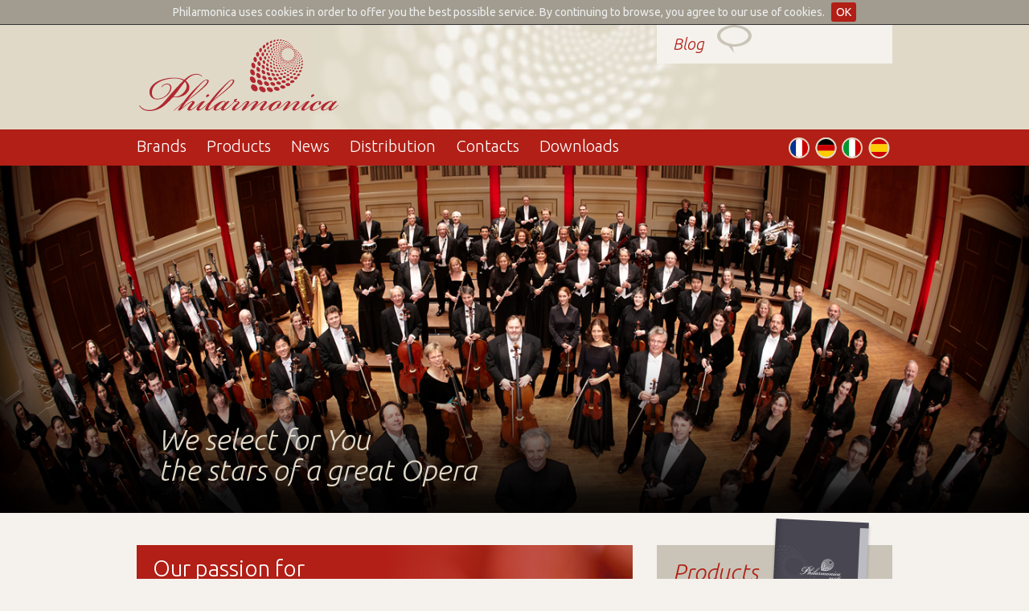

--- FILE ---
content_type: text/html; charset=UTF-8
request_url: http://www.philarmonica.it/en/
body_size: 5989
content:
<!DOCTYPE html>
<html lang="en">
  <head>
    <meta charset="utf-8">
    <meta http-equiv="X-UA-Compatible" content="IE=edge">
	<meta name="viewport" content="width=device-width, initial-scale=1">
    <title>Philarmonica distribuzione</title>



	 <!-- Google tag (gtag.js) -->
<script async src="https://www.googletagmanager.com/gtag/js?id=G-3L03JP6CME"></script>
<script>
  window.dataLayer = window.dataLayer || [];
  function gtag(){dataLayer.push(arguments);}
  gtag('js', new Date());

  gtag('config', 'G-3L03JP6CME');
</script>

<link href="https://fonts.googleapis.com/css?family=Ubuntu:300,400,300italic" rel='stylesheet' type='text/css'>
    <!-- Bootstrap -->
    <link href="/css/bootstrap.min.css" rel="stylesheet">
    <!--link href="/css/philarmonica.css" rel="stylesheet"-->
	<link rel="stylesheet" type="text/css" href="/css/jquery.cookiebar.css" />
	<link rel="stylesheet" type="text/css" media="all" href="/css/style.css" />
	
	<link rel="stylesheet" href="/css/responsiveslides.css">
	<meta name="SKYPE_TOOLBAR" content="SKYPE_TOOLBAR_PARSER_COMPATIBLE" />
    <!-- HTML5 Shim and Respond.js IE8 support of HTML5 elements and media queries -->
    <!-- WARNING: Respond.js doesn't work if you view the page via file:// -->
    <!--[if lt IE 9]>
      <script src="https://oss.maxcdn.com/libs/html5shiv/3.7.0/html5shiv.js"></script>
      <script src="https://oss.maxcdn.com/libs/respond.js/1.4.2/respond.min.js"></script>
    <![endif]-->
    
    
    <link rel="alternate" href="http://www.philarmonica.it/fr//" hreflang="fr" />
	<link rel="alternate" href="http://www.philarmonica.it/de//" hreflang="de" />
	<link rel="alternate" href="http://www.philarmonica.it/es//" hreflang="es" />
	<link rel="alternate" href="http://www.philarmonica.it/it//" hreflang="it" />
	
	
<script>(function() {
  var _fbq = window._fbq || (window._fbq = []);
  if (!_fbq.loaded) {
    var fbds = document.createElement('script');
    fbds.async = true;
    fbds.src = '//connect.facebook.net/en_US/fbds.js';
    var s = document.getElementsByTagName('script')[0];
    s.parentNode.insertBefore(fbds, s);
    _fbq.loaded = true;
  }
  _fbq.push(['addPixelId', '1703990136494041']);
})();
window._fbq = window._fbq || [];
window._fbq.push(['track', 'PixelInitialized', {}]);
</script>
<noscript><img height="1" width="1" alt="" style="display:none" src="https://www.facebook.com/tr?id=1703990136494041&amp;ev=PixelInitialized" /></noscript>
  </head>
<body>
	
	<!--FB connect -->
	<div id="fb-root"></div><script>(function(d, s, id) { var js, fjs = d.getElementsByTagName(s)[0];  if (d.getElementById(id)) return;  js = d.createElement(s); js.id = id;  js.src = "//connect.facebook.net/it_IT/all.js#xfbml=1&appId=119345558082261";  fjs.parentNode.insertBefore(js, fjs);}(document, 'script', 'facebook-jssdk'));</script>



  	  	<div id="mobile-menu" class="hidden-md hidden-lg">
	  	<ul class="nav" role="navigation">
		  	<li id="close-menu"><a href="#" >✕</a></li>
		  	<li class="active"><a href="http://www.philarmonica.it/en">Home page</a></li>
		  	<li ><a href="http://www.philarmonica.it/en/marchi">Brands</a></li>
		  	<li ><a href="http://www.philarmonica.it/en/prodotti/category/vini-italiani">Products</a>
		  	<li ><a href="http://www.philarmonica.it/en/rassegna-stampa">News</a>		  	
		  	<li ><a href="http://www.philarmonica.it/en/distribuzione">Distribution</a></li>
		  	<li ><a href="http://www.philarmonica.it/en/contatti">Contacts</a></li>
		  	<li ><a href="http://www.philarmonica.it/en/download/login">Downloads</a></li>
		  	<li>
			  	<ul class="lang-mobile" data-cur-lang="en">
				  	<li data-lang='en'><a href="http://www.philarmonica.it/en/ " class="en text-hide">EN</a>
				  	
				   	<li data-lang='es'><a href="http://www.philarmonica.it/es/" class="es text-hide">ES</a>
				   											  
				   	<li data-lang='it'><a href="http://www.philarmonica.it/it/" class="it text-hide">IT</a>
				   											  
				   	<li data-lang='de'><a href="http://www.philarmonica.it/de/" class="de text-hide">DE</a>
				   											  
				   	<li data-lang='fr'><a href="http://www.philarmonica.it/fr/" class="fr text-hide">FR</a>
																																					  
			  	</ul>
		  	</li>
	  	</ul>
  	</div>
  	
  	<div id="global-wrapper">
  	
	     	<div class="wrapper-beige-top">
	   	<div class="container">
	   		<div class="row" >
		   		<div class="col-md-4 col-xs-6 col-sm-6" style=""><a href="http://www.philarmonica.it/en" id="logo" class="text-hide">Philarmonica</a></div>
		   		<div class="col-md-4 col-md-offset-4 col-xs-offset-3 col-xs-3 col-sm-3" id="scopri-blog" style="background:transparent"><a href="http://www.philarmonica.it/blog" title="Blog" target='_blank' style="padding-left:20px;">Blog</a></div>

			</div>
	   	</div>
  	</div>
   
	      
   	<div class="wrapper-red">
	   	<div class="container">
			<div class="row" id="main-menu-container">
		   		<div class="col-md-9 hidden-sm hidden-xs" style="" >
			   		<ul id="main-menu" role="navigation">
				   		<li ><a href="http://www.philarmonica.it/en/marchi">Brands</a>
				   		<li ><a href="http://www.philarmonica.it/en/prodotti/category/vini-italiani">Products</a>
				   		<li ><a href="http://www.philarmonica.it/en/rassegna-stampa">News</a>
				   		<li ><a href="http://www.philarmonica.it/en/distribuzione">Distribution</a></li>
				   		<li ><a href="http://www.philarmonica.it/en/contatti">Contacts</a></li>
				   		<li ><a href="http://www.philarmonica.it/en/download/login">Downloads</a></li>
			   		</ul>
		   		</div>
		   		
		   		<div class="col-md-3 hidden-sm hidden-xs" style="">
		   			<ul id="lang-head" data-cur-lang="en">
				   		<li  data-lang='en'><a href="http://www.philarmonica.it/en/" class="en text-hide">EN</a>
				   		<li  data-lang='es'><a href="http://www.philarmonica.it/es/" class="es text-hide">ES</a>
				   		<li  data-lang='it'><a href="http://www.philarmonica.it/it/" class="it text-hide">IT</a>
				   		<li  data-lang='de'><a href="http://www.philarmonica.it/de/" class="de text-hide">DE</a>
				   		<li  data-lang='fr'><a href="http://www.philarmonica.it/fr/" class="fr text-hide">FR</a>

			   		</ul>
			   	</div>
			   	
			   	<div class="col-md-8 hidden-md hidden-lg" style="" >
				   	<a href="#" id="toggle-menu">Menù</a>
			   	</div>
			</div>
		</div>
	</div><!-- end wrapper-red -->




		<div id="img-wrapper" style="background: transparent url('https://www.philarmonica.it/images/uploads/foto-header/ProvaPhilarmonic.jpg') center center;background-size:cover;">
			<div class="black-gradient">
			   	<div class="container">
			   		<div class="row" >
			   			<div class="col-md-8" style=""><h1 class="claim">We select for You<br/>
the stars of a great Opera</h1></div>
					</div>
				</div>
			</div>
		</div>
	  	<div class="container">
			<div class="row" >
				<div class="col-md-8 red-head-box" id="box-home">
					<h2 >Our passion for <br />
signature products</h2>
					<div class="row" >
						<div class="col-md-6" >
							<div class="text-container home-white-box">
								<p>Philarmonica is nowadays a National reference of import and distribution for the market of wine shops, restaurants, wine bars, gastronomy etc.</p>

<p>&nbsp; Philarmonica established itself immediately for the dynamics of its offerings and for a selected range of products from the most renowned brands of specific categories. Its distribution network covers meticulously every Italian town and province and has an extensive portfolio : from champagne, to Italian and imported wines, as well as an important selection of liquors and spirits.</p>

<p>&nbsp; Thanks to the dynamic management of Guido Folonari, supported by a high level team of professionals, Philarmonica is growing throughout the country, with a staff of specialized vendors designed to meet the specific needs of all different areas.</p>

<p>&nbsp; Philarmonica is able to capture the trends in the sector and foster their development.</p>
							</div>
						</div>
						<div class="col-md-6 hp-home-img-box" >
						<ul class="rslides-home">
						
							<li><img src="https://www.philarmonica.it/images/uploads/foto-header/box-hp-1.jpg" class="img-responsive" /></li>
							
							<li><img src="https://www.philarmonica.it/images/uploads/foto-header/box-hp-2.jpg" class="img-responsive" /></li>
							
							<li><img src="https://www.philarmonica.it/images/uploads/foto-header/box-hp-3.jpg" class="img-responsive" /></li>
							
						</ul>
						</div>
					</div>
				</div>
			
			   <div class="col-md-4  col-sm-12 col-xs-12 " >
			   		<div class="enoteca-banner" >
					
			   			<!--h3><a href="/en/prodotti">Products</a></h3-->
						<h3><a href="https://www.calameo.com/read/00733879710e82998a123?utm_source=platform&utm_medium=email&utm_campaign=book_created&utm_content=html&utm_term=7338797" target="_blank" style="position:relative;z-index:999"> Products</a></h3>
			   			<img id="bottiglie-banner" src="/img/bottiglie-banner.png" >
			   		</div>
			   </div>
		
			    <div class="col-md-4 col-sm-6 col-xs-6 rassegna-box-container" id="rassegna-slide-home-container" >
			    
			    </div>
			    
			    
		
				<div class="col-md-4 eventi-box-container col-sm-6  col-xs-6 col-md-push-8 "  id="eventi-slide-home-container">
				 	
				 <div class="slide-eventi-box">
					<a href="http://www.philarmonica.it/eventi" ><img src="https://www.philarmonica.it/images/uploads/eventi/Great_Wines_2025_Foto.png" class="img-responsive"></a>
			    	<div class="eventi-box">				    		
						<h4>Events </h4>
						<span class="date">31/03/2025</span>
						<h5>Great Wines 2025</h5>
						<span class="event-desc">presentazione del catalogo 2025 degustazione con i produttori</span>
						<a href="http://www.philarmonica.it/eventi" class="vedi-tutte">See more</a>
					</div>
				 </div>
						
				 <div class="slide-eventi-box">
					<a href="http://www.philarmonica.it/eventi" ><img src="https://www.philarmonica.it/images/uploads/eventi/MasterClass_Presentazione_.jpg" class="img-responsive"></a>
			    	<div class="eventi-box">				    		
						<h4>Events </h4>
						<span class="date">22/07/2024</span>
						<h5>MasterClass Champagne Philarmonica</h5>
						<span class="event-desc">Alberto Lupetti</span>
						<a href="http://www.philarmonica.it/eventi" class="vedi-tutte">See more</a>
					</div>
				 </div>
						
				 <div class="slide-eventi-box">
					<a href="http://www.philarmonica.it/eventi" ><img src="https://www.philarmonica.it/images/uploads/eventi/MasterClass_Champagne_Philarmonica.jpg" class="img-responsive"></a>
			    	<div class="eventi-box">				    		
						<h4>Events </h4>
						<span class="date">13/03/2024</span>
						<h5>Great Wines 2024</h5>
						<span class="event-desc">presentazione del catalogo 2024  degustazione con i produttori</span>
						<a href="http://www.philarmonica.it/eventi" class="vedi-tutte">See more</a>
					</div>
				 </div>
					
				</div>
			
				<div class="col-md-8 col-sm-12 col-xs-12  visita-container col-md-pull-4" >
					<div class="row" >
						<div class="col-md-6 col-sm-6 col-xs-6" >
							<div class="visita-box">
								<h4>Visit our <br/>Estates</h4>
								<div class="logo-container">
								<ul class="rslides-logo">
									
									<li><img src="https://www.philarmonica.it/images/uploads/marchi/logo-banner-cantina-hp-donna-olimpia.png" class="img-responsive"></li>
									
									<li><img src="https://www.philarmonica.it/images/uploads/marchi/logo-banner-cantina-hp-illuminata.png" class="img-responsive"></li>
									
									<li><img src="https://www.philarmonica.it/images/uploads/marchi/logo-banner-cantina-hp-winzerberg.png" class="img-responsive"></li>
									
									<li><img src="https://www.philarmonica.it/images/uploads/marchi/logo-banner-cantina-hp-leganza.png" class="img-responsive"></li>
									
								</ul>
								<!--img class="img-responsive" src="/img/logo-banner-cantina-hp-san-giorgio.svg"/-->
									
									
								</div>
								<div class="bg-container" id="slide-cantina-home">
								<ul class="rslides-cantina">
									
									<li data-link="http://www.donnaolimpia1898.it"><img src="https://www.philarmonica.it/images/uploads/marchi/donna-olimpia-1898-hp.jpg" class="img-responsive"></li>
									
									<li data-link="http://www.lilluminata.it"><img src="https://www.philarmonica.it/images/uploads/marchi/tenuta-Illuminata-hp.jpg" class="img-responsive"></li>
									
									<li data-link="http://www.winzerberg.it"><img src="https://www.philarmonica.it/images/uploads/marchi/winzerberg-hp.jpg" class="img-responsive"></li>
									
									<li data-link="http://www.philarmonica.it/marchi/scheda/leganza"><img src="https://www.philarmonica.it/images/uploads/marchi/leganza-hp.jpg" class="img-responsive"></li>
									
								</ul>
						<!-- indirizzo_sito_web
						
								<img  src="/img/cantina-hp.jpg" alt="cantina-hp" class="img-responsive">
							-->	
								</div>
								<a href="#" class="link-bottom" id="vai-al-sito-cantina" target="_blank">Visit the Website</a>
								
							</div>
						</div>
					</div>
				</div>
			</div>
	  	</div>
  	
	  	<div class="wrapper-white marchi-slide-container">
	  	<div class="container relative">
			<div class="row" >
				<div class="col-md-2 marchi-slide-home col-sm-4 col-xs-4" >
					<h6>Distributed<br/>
Brands</h6>
					<a href="http://www.philarmonica.it/marchi" class="vedi" title="Brands">See more</a>
				</div>
				<div class="col-md-8 col-md-offset-2   col-sm-8 col-xs-8 "  >
					<div class="row" >
					
					
					
						<div class="col-md-4 col-sm-6 col-xs-6 "><a href="http://www.philarmonica.it/en/marchi/scheda/domaine-georges-lignier-et-fils"><img class="img-responsive" src="https://www.philarmonica.it/images/uploads/marchi/Lignier_Bianco.jpg" alt="Domaine Georges Lignier et Fils" >							  </a></div><div class="col-md-4 col-sm-6 col-xs-6 "><a href="http://www.philarmonica.it/en/marchi/scheda/ferreira-porto"><img class="img-responsive" src="https://www.philarmonica.it/images/uploads/marchi/ferreira-porto-bianco.jpg" alt="Ferreira Porto" >							  </a></div><div class="col-md-4 col-sm-6 col-xs-6 hidden-sm hidden-xs"><a href="http://www.philarmonica.it/en/marchi/scheda/donna-olimpia-1898"><img class="img-responsive" src="https://www.philarmonica.it/images/uploads/marchi/donna-olimpia-bianco.jpg" alt="Donna Olimpia 1898" >							  </a></div>
					
					</div>
				</div>
				<div class="bg-marchi hidden-xs hidden-sm"></div>
			</div>
	  	</div>
  	</div>
  	
	  	  	<div class="container" id="footer">
		<!-- footer -->
		<div class="row" >
			<div class="col-md-4 col-sm-6 col-xs-6" >
				<h7 >© Philarmonica Srl</h7>
				<p class="pad-top">Via Privata De Vitalis 2/A, 25124 Brescia<br/>P.IVA 02197690981 </p>
				<p class="pad-top"><a href="http://www.philarmonica.it/index/credits">Credits</a></p>
			</div>
			<div class="col-md-4 col-sm-6 col-xs-6" >
				<p><a href="/cdn-cgi/l/email-protection#caa3a4aca58abaa2a3a6abb8a7a5a4a3a9abe4a3be"><span class="__cf_email__" data-cfemail="d6bfb8b0b996a6bebfbab7a4bbb9b8bfb5b7f8bfa2">[email&#160;protected]</span></a></p>
				<p class="pad-top">Ph. +39 030 227 9601<br/>Fax. +39 030 242 0636  </p>
				<p class="pad-top"><a href="http://www.philarmonica.it/index/privacy">Privacy</a></p>
			</div>
			<div class="col-md-4 col-sm-12 col-xs-12" >
				<p><a href="#" class="torna">Back to the top</a></p>
				<p class="pad-top">Social </p>
				<p>
					<ul class="social-list">
						<li><a href="https://www.facebook.com/pages/Philarmonica-Distribuzione/541296022555787" class="text-hide fb" target="_blank">Facebook</a></li>
						<li><a href="https://twitter.com/philarmonicaspa" class="text-hide tw" target="_blank">Twitter</a></li>
						<li><a href="https://www.youtube.com/user/philarmonicaspa" class="text-hide yt" target="_blank">Youtube</a></li>
						<li><a href="http://www.linkedin.com/company/philarmonica" class="text-hide ln" target="_blank">Linkedin</a></li>
						<li><div class="fb-like" data-href="http://www.philarmonica.it" data-layout="button" data-action="like" data-show-faces="false" data-share="false"></div></li>
					</ul>
				</p>
			</div>
			
		</div>
		<!-- end footer -->
  	</div><!--end container -->

   <!-- Modal -->
<div class="modal fade" id="langModal" tabindex="-1" role="dialog" aria-labelledby="myModalLabel" aria-hidden="true">
  <div class="modal-dialog">
    <div class="modal-content">
      <div class="modal-header">
        <button type="button" class="close" data-dismiss="modal" aria-hidden="true">&times;</button>
        <h4 class="modal-title" id="myModalLabel">Switch Language
        </h4>
      </div>
      <div class="modal-body">
		  Are you sure to change language?
      </div>
      <div class="modal-footer">
        <button type="button" class="btn btn-default" data-dismiss="modal">Cancel</button>
        <button type="button" class="btn btn-primary" id="lang-popup-submit">Ok</button>
      </div>
    </div>
  </div>
</div>
   
   
   

   
   <script data-cfasync="false" src="/cdn-cgi/scripts/5c5dd728/cloudflare-static/email-decode.min.js"></script><script>
  (function(i,s,o,g,r,a,m){i['GoogleAnalyticsObject']=r;i[r]=i[r]||function(){(i[r].q=i[r].q||[]).push(arguments)},i[r].l=1*new Date();a=s.createElement(o),
  m=s.getElementsByTagName(o)[0];a.async=1;a.src=g;m.parentNode.insertBefore(a,m)
  })(window,document,'script','//www.google-analytics.com/analytics.js','ga');

  ga('create', 'UA-6609707-1', 'www.philarmonica.it');
  ga('send', 'pageview');

</script>

	  	
	  </div>






	  <!-- jQuery (necessary for Bootstrap's JavaScript plugins) -->
    <script src="https://code.jquery.com/jquery.js"></script>
    <!-- Include all compiled plugins (below), or include individual files as needed -->
    <script src="/js/bootstrap.min.js"></script>
    <script src="https://cdnjs.cloudflare.com/ajax/libs/gsap/latest/TweenMax.min.js"></script>
    
      	<!-- Add mousewheel plugin (this is optional) -->
	<script type="text/javascript" src="/js/jquery.mousewheel-3.0.6.pack.js"></script>

	<!-- Add fancyBox main JS and CSS files -->
	<script type="text/javascript" src="/js/fancy/jquery.fancybox.js?v=2.1.5"></script>
	<link rel="stylesheet" type="text/css" href="/js/fancy/jquery.fancybox.css?v=2.1.5" media="screen" />

	<!-- Add Button helper (this is optional) -->
	<link rel="stylesheet" type="text/css" href="/js/fancy/helpers/jquery.fancybox-buttons.css?v=1.0.5" />
	<script type="text/javascript" src="/js/fancy/helpers/jquery.fancybox-buttons.js?v=1.0.5"></script>

	<!-- Add Thumbnail helper (this is optional) -->
	<link rel="stylesheet" type="text/css" href="/js/fancy/helpers/jquery.fancybox-thumbs.css?v=1.0.7" />
	<script type="text/javascript" src="/js/fancy/helpers/jquery.fancybox-thumbs.js?v=1.0.7"></script>

	<!-- Add Media helper (this is optional) -->
	<script type="text/javascript" src="/js/fancy/helpers/jquery.fancybox-media.js?v=1.0.6"></script>
	
	
	<script type="text/javascript" src="/js/responsiveslides.min.js"></script>
	<script type="text/javascript" src="/js/jquery.cookiebar.js"></script>

    <script src="/js/main.js"></script>
    
    <script>
	    
	    $( document ).ready(function() {
		
		
			$.cookieBar({
				message:"Philarmonica uses cookies in order to offer you the best possible service. By continuing to browse, you agree to our use of cookies.",
				acceptText: 'OK'
			});
		});
    </script>
  <script defer src="https://static.cloudflareinsights.com/beacon.min.js/vcd15cbe7772f49c399c6a5babf22c1241717689176015" integrity="sha512-ZpsOmlRQV6y907TI0dKBHq9Md29nnaEIPlkf84rnaERnq6zvWvPUqr2ft8M1aS28oN72PdrCzSjY4U6VaAw1EQ==" data-cf-beacon='{"version":"2024.11.0","token":"2bca539a4ea7403d8b49634fd67a962d","r":1,"server_timing":{"name":{"cfCacheStatus":true,"cfEdge":true,"cfExtPri":true,"cfL4":true,"cfOrigin":true,"cfSpeedBrain":true},"location_startswith":null}}' crossorigin="anonymous"></script>
</body>
</html>


--- FILE ---
content_type: image/svg+xml
request_url: http://www.philarmonica.it/css/img/icona-linkedin-footer.svg
body_size: 842
content:
<?xml version="1.0" encoding="utf-8"?>
<!-- Generator: Adobe Illustrator 15.0.2, SVG Export Plug-In . SVG Version: 6.00 Build 0)  -->
<!DOCTYPE svg PUBLIC "-//W3C//DTD SVG 1.1//EN" "http://www.w3.org/Graphics/SVG/1.1/DTD/svg11.dtd">
<svg version="1.1" id="Livello_1" xmlns="http://www.w3.org/2000/svg" xmlns:xlink="http://www.w3.org/1999/xlink" x="0px" y="0px"
	 width="25px" height="23px" viewBox="0 0 25 23" enable-background="new 0 0 25 23" xml:space="preserve">
<path fill-rule="evenodd" clip-rule="evenodd" fill="#E0D9C7" d="M320.52,540.514l-0.199-0.01c-2.11,0-3.82,1.721-3.82,3.85
	c0,2.101,1.68,3.82,3.77,3.84l6.49,2.431l19.98,58.88h63.33c0.119-0.3,0.24-0.63,0.35-0.96c2.6-8.11,11.66-40.7,11.66-40.7
	s2.62-5.27-5.23-5.27h-78.43l-4.62-14.58c0,0-1.61-3.44-5.03-4.66c-2.049-0.721-4.6-1.6-6.319-2.18
	c-0.55-0.371-1.21-0.601-1.91-0.641H320.52z M341.24,570.064l72.6-0.201l-10.859,37.461h-49.07L341.24,570.064z"/>
<path fill-rule="evenodd" clip-rule="evenodd" fill="#0173B2" d="M3,5.356H2.96C1.16,5.356,0,4.167,0,2.677
	c0-1.52,1.2-2.68,3.029-2.68c1.83,0,2.961,1.16,3,2.68C6.029,4.167,4.859,5.356,3,5.356z M5.68,22.997H0.32V7.478h5.36V22.997z
	 M18.83,7.117c3.529,0,6.17,2.21,6.17,6.979v8.9h-5.359v-8.3c0-2.091-0.771-3.511-2.711-3.511c-1.479,0-2.369,0.961-2.75,1.891
	c-0.14,0.33-0.18,0.79-0.18,1.25v8.67H8.641c0,0,0.069-14.061,0-15.52H14v2.199l-0.04,0.051H14V9.677
	C14.71,8.617,15.99,7.117,18.83,7.117z"/>
</svg>


--- FILE ---
content_type: image/svg+xml
request_url: http://www.philarmonica.it/css/img/icona-carrello-banner.svg
body_size: 722
content:
<?xml version="1.0" encoding="utf-8"?>
<!-- Generator: Adobe Illustrator 15.0.2, SVG Export Plug-In . SVG Version: 6.00 Build 0)  -->
<!DOCTYPE svg PUBLIC "-//W3C//DTD SVG 1.1//EN" "http://www.w3.org/Graphics/SVG/1.1/DTD/svg11.dtd">
<svg version="1.1" id="Livello_1" xmlns="http://www.w3.org/2000/svg" xmlns:xlink="http://www.w3.org/1999/xlink" x="0px" y="0px"
	 width="106px" height="69px" viewBox="0 0 106 69" enable-background="new 0 0 106 69" xml:space="preserve">
<path fill-rule="evenodd" clip-rule="evenodd" fill="#E0D9C7" d="M359.52,583.51l-0.199-0.01c-2.11,0-3.82,1.721-3.82,3.85
	c0,2.101,1.68,3.82,3.77,3.84l6.49,2.431l19.98,58.88h63.33c0.119-0.3,0.24-0.63,0.35-0.96c2.6-8.11,11.66-40.7,11.66-40.7
	s2.62-5.27-5.23-5.27h-78.43l-4.62-14.58c0,0-1.61-3.44-5.03-4.66c-2.049-0.721-4.6-1.6-6.319-2.18
	c-0.55-0.371-1.21-0.601-1.91-0.641H359.52z M380.24,613.061l72.6-0.201L441.98,650.32h-49.07L380.24,613.061z"/>
<path fill-rule="evenodd" clip-rule="evenodd" fill="#E0D9C7" d="M4.02,0.01L3.82,0C1.71,0,0,1.72,0,3.85c0,2.1,1.68,3.82,3.77,3.84
	l6.49,2.43L30.24,69h63.33c0.119-0.3,0.24-0.63,0.35-0.96c2.6-8.11,11.66-40.7,11.66-40.7s2.62-5.27-5.23-5.27H21.92L17.3,7.49
	c0,0-1.61-3.44-5.03-4.66c-2.05-0.72-4.6-1.6-6.32-2.18C5.4,0.28,4.74,0.05,4.04,0.01H4.02z M24.74,29.56l72.6-0.2L86.48,66.82
	H37.41L24.74,29.56z"/>
</svg>


--- FILE ---
content_type: image/svg+xml
request_url: http://www.philarmonica.it/css/img/blog-icon.svg
body_size: 535
content:
<?xml version="1.0" encoding="utf-8"?>
<!-- Generator: Adobe Illustrator 17.0.2, SVG Export Plug-In . SVG Version: 6.00 Build 0)  -->
<!DOCTYPE svg PUBLIC "-//W3C//DTD SVG 1.1//EN" "http://www.w3.org/Graphics/SVG/1.1/DTD/svg11.dtd">
<svg version="1.1" id="Livello_1" xmlns="http://www.w3.org/2000/svg" xmlns:xlink="http://www.w3.org/1999/xlink" x="0px" y="0px"
	 width="43px" height="35px" viewBox="0 0 43 35" enable-background="new 0 0 43 35" xml:space="preserve">
<path fill-rule="evenodd" clip-rule="evenodd" fill="#CAC4B8" d="M21.5,0C9.63,0,0,6.04,0,13.5c0,5.84,5.9,10.81,14.15,12.69
	L21.33,35l-2.356-8.093c0,0,1.416,0.093,2.526,0.093C33.37,27,43,20.96,43,13.5C43,6.04,33.37,0,21.5,0z M21.5,24
	C12.94,24,4,18.75,4,13.5S12.94,3,21.5,3S39,8.25,39,13.5S30.06,24,21.5,24z"/>
</svg>


--- FILE ---
content_type: image/svg+xml
request_url: http://www.philarmonica.it/css/img/icona-youtube-footer.svg
body_size: 851
content:
<?xml version="1.0" encoding="utf-8"?>
<!-- Generator: Adobe Illustrator 15.0.2, SVG Export Plug-In . SVG Version: 6.00 Build 0)  -->
<!DOCTYPE svg PUBLIC "-//W3C//DTD SVG 1.1//EN" "http://www.w3.org/Graphics/SVG/1.1/DTD/svg11.dtd">
<svg version="1.1" id="Livello_1" xmlns="http://www.w3.org/2000/svg" xmlns:xlink="http://www.w3.org/1999/xlink" x="0px" y="0px"
	 width="33px" height="23px" viewBox="0 0 33 23" enable-background="new 0 0 33 23" xml:space="preserve">
<path fill-rule="evenodd" clip-rule="evenodd" fill="#E0D9C7" d="M330.52,470.51l-0.199-0.01c-2.11,0-3.82,1.721-3.82,3.85
	c0,2.101,1.68,3.82,3.77,3.84l6.49,2.431l19.98,58.88h63.33c0.119-0.3,0.24-0.63,0.35-0.96c2.6-8.11,11.66-40.7,11.66-40.7
	s2.62-5.27-5.23-5.27h-78.43l-4.62-14.58c0,0-1.61-3.44-5.03-4.66c-2.049-0.721-4.6-1.6-6.319-2.18
	c-0.55-0.371-1.21-0.601-1.91-0.641H330.52z M351.24,500.061l72.6-0.201L412.98,537.32h-49.07L351.24,500.061z"/>
<path fill-rule="evenodd" clip-rule="evenodd" fill="#E22A21" d="M18.811,0h-4.621h-1.06c0,0-5.97,0.061-8.87,0.35
	c0,0-1.95,0.24-2.84,1.42C0.57,2.9,0.04,5,0,10.26v0.711v1.059v0.711C0.04,18,0.57,20.1,1.42,21.23c0.89,1.18,2.84,1.42,2.84,1.42
	c2.9,0.289,8.87,0.35,8.87,0.35h1.06h4.621h1.06c0,0,5.97-0.061,8.87-0.35c0,0,1.949-0.24,2.84-1.42C32.43,20.1,32.96,18,33,12.74
	v-0.711v-1.059V10.26C32.96,5,32.43,2.9,31.58,1.77c-0.891-1.18-2.84-1.42-2.84-1.42C25.84,0.061,19.87,0,19.87,0H18.811z"/>
<polygon fill-rule="evenodd" clip-rule="evenodd" fill="#FFFFFF" points="13.13,6.721 13.13,15.92 21.641,11.32 "/>
</svg>


--- FILE ---
content_type: image/svg+xml
request_url: http://www.philarmonica.it/css/img/logo-philarmonica.svg
body_size: 18355
content:
<?xml version="1.0" encoding="utf-8"?>
<!-- Generator: Adobe Illustrator 15.0.2, SVG Export Plug-In . SVG Version: 6.00 Build 0)  -->
<!DOCTYPE svg PUBLIC "-//W3C//DTD SVG 1.1//EN" "http://www.w3.org/Graphics/SVG/1.1/DTD/svg11.dtd">
<svg version="1.1" id="Livello_1" xmlns="http://www.w3.org/2000/svg" xmlns:xlink="http://www.w3.org/1999/xlink" x="0px" y="0px"
	 width="249px" height="90px" viewBox="0 0 249 90" enable-background="new 0 0 249 90" xml:space="preserve">
<g>
	<g>
		<path fill="#B12831" d="M42.88,71.209c0.79,0.18,2.47,0.18,3.43,0c4.15-0.439,7.88-3.1,10.58-6.84
			c5.07-7.04,0.21-11.721,0.17-11.67c-3.28,3.71-8.45,11.539-11.7,15.311c-1.04,1.209-1.84,2.35-2.48,3.109V71.209z M1.06,82.77
			c3.18,3.629,6.64,5.09,11.25,5.09c4.3,0,7.67-1.19,10.95-3.33c3.99-2.61,6.34-5.221,9.08-8.26c2.74-3.031,5-5.761,6.17-7.141
			c8.22-9.71,16.67-17.859,16.67-17.859s-4.3-3.061-11.68-2.791c-15.23,0.561-27.51,7.461-27.51,17.801c0,3.74,1.72,7.6,6.54,7.6
			c9.84,0,16.3-8.9,16.3-13.9v-0.09c0-2.189-1.59-3.859-3.71-3.949c-2.46-0.09-4.66,1.229-5.72,2.199
			c-1.15,1.051-1.41,1.84-1.68,1.75c-0.17-0.09,0.18-1.14,1.24-2.279c0.97-0.971,3.17-2.721,6.43-2.541c2.55,0.08,4.84,1.75,4.84,5
			c0,6.49-8.63,14.66-17.7,14.601c-6.48-0.05-9.62-4.41-9.62-9.19c0-10.279,14.61-17.859,30.65-17.859c8.09,0,12.54,2.68,12.54,2.68
			s2.57-2.29,4.52-3.64c2.48-1.71,5.73-3.73,10.6-3.81c2.83-0.05,6.02,1.27,6.99,2.85c0.18,0.35,0.27,0.699,0,0.789
			c-0.17,0-0.19-0.159-0.53-0.52c-1.15-1.26-3.46-2.15-6.24-2.18c-1.64-0.03-3.06,0.43-4.36,0.88c-2.33,0.819-3.8,1.979-5.48,3.271
			c-2.23,1.729-3.51,3.379-3.51,3.379s8.18,6.17,2.51,14.15c-3.62,5.11-10.1,6.23-13.09,6.52c-3.17,0.311-5.09-0.25-5.43,0.101
			c-7.63,7.94-9.82,9.69-12.89,11.83c-4.39,3.06-12.13,6.11-20.1,4.74c-2.72-0.46-6.3-1.979-8.59-5.479
			C0.05,82.488-0.57,80.919,1.06,82.77z"/>
	</g>
	<g>
		<g>
			<path fill="#B12831" d="M235.74,84.389c-1.82,1.68-4.381,3.15-5.66,3.15c-0.471,0-0.811-0.2-0.88-0.67
				c-0.07-0.87,1.21-2.82,3.78-5.311c2.43-2.42,4.859-4.229,6.14-4.229h0.069c0.74,0,1.281,0.34,1.211,1.21
				C240.33,79.619,237.9,82.499,235.74,84.389z M171.38,83.979c-2.09,2.291-4.79,4.101-6.271,4.101c-0.739,0-1.01-0.47-0.949-1.14
				c0.21-1.34,2.029-4.17,3.92-5.91c1.62-1.68,2.8-2.59,4.3-3.26c1.13-0.5,1.521-0.61,2.03-0.561c0.609,0.05,0.75,0.641,0.75,0.939
				c0.01,0.551-0.2,0.791-0.4,1.261c-0.48,0.21-1.42,0.739-2.16,1.75C171.721,82.299,171.45,83.309,171.38,83.979z M102.23,84.389
				c-1.82,1.68-4.38,3.15-5.67,3.15c-0.47,0-0.81-0.2-0.87-0.67c-0.07-0.87,1.21-2.82,3.77-5.311c2.43-2.42,4.86-4.229,6.14-4.229
				h0.07c0.74,0,1.28,0.34,1.22,1.21C106.82,79.619,104.39,82.499,102.23,84.389z M60.07,75.779c3.64-4.84,5.39-6.99,10.32-12.83
				c3.51-4.17,6.74-7.4,8.97-9.61c1.42-1.351,3.24-2.69,4.39-2.69c0.74,0,1.21,0.4,1.14,1.281c-0.27,2.949-6.27,8.129-12.75,13.909
				c-3.03,2.75-5.66,4.37-12.07,10.011V75.779z M92.31,75.779c3.65-4.84,5.4-6.99,10.33-12.83c3.5-4.17,6.54-7.4,8.77-9.61
				c1.41-1.351,3.03-2.69,4.18-2.69c0.74,0,1.21,0.4,1.15,1.281c-0.27,2.949-6.21,8.26-12.75,13.909
				c-3.11,2.69-5.27,4.37-11.68,10.011V75.779z M227.84,81.789l-1.359,1.21c-0.881,0.729-2.061,1.61-3.01,2.261
				c-2.971,2.02-5.271,2.42-6.141,2.42c-1.08,0-1.689-0.611-1.561-1.551c0.211-1.609,1.961-4.16,3.78-5.98
				c1.89-1.949,3.44-2.959,4.19-2.819c0.8,0.2,0.539,0.94-0.211,2.22c-0.67,1-0.6,1.95,0.541,1.95c0.81,0,2.09-1.08,2.3-2.29
				c0.271-1.279-0.271-2.279-1.83-2.55c-1.75-0.2-3.91,0.67-6.2,1.88c-1.35,0.67-3.47,1.98-4.619,3.05L212.1,83.02
				c-0.56,0.479-1.229,1.02-1.99,1.629c-1.01,0.881-2.229,1.75-2.969,2.09c-0.611,0.271-1.281,0.601-1.621,0.201
				c-0.27-0.201-0.199-0.74,0.201-1.48c0.409-0.67,1.279-1.88,2.43-3.29c1.35-1.62,2.359-2.96,3.58-4.3
				c0.869-0.881,0.67-1.15-0.75-1.08c-1.28,0-2.16,0.27-3.91,1.48c-1.03,0.68-2.631,2-3.801,2.979l-2.08,1.78
				c-0.539,0.449-1.399,1.16-2.01,1.619c-1.35,1.011-2.43,1.75-3.24,2.09c-0.539,0.271-1.279,0.471-1.619,0.201
				c-0.271-0.201-0.271-0.67,0.27-1.48c0.41-0.67,1.15-1.609,2.23-2.891c1.08-1.34,2.56-2.889,2.699-4.1
				c0.201-1.14-0.68-1.81-2.1-1.81c-2.02,0-4.99,1.88-7.35,3.63c-2.36,1.74-4.18,3.359-5.801,4.699l-0.199-0.069
				c0.74-1.069,1.88-2.55,2.9-3.89c0.67-0.94,1.409-2.021,1.409-2.83c0-0.67-0.399-1.541-1.68-1.541c-1.421,0-3.11,1.011-4.72,2.281
				c-0.811,0.619-1.801,1.52-2.66,2.34c0,0-1.141,1.1-1.69,1.57c-0.53,0.449-0.81,0.67-1.25,1c-0.97,0.709-1.83,1.069-2.3,1.139
				c-0.4,0.07-1.01,0.141-1.28,0c2.091-1.879,3.64-3.83,3.851-5.439c0.129-1.01-0.211-1.82-0.811-2.359
				c-0.119-0.11-0.71-0.621-1.859-0.631c-0.621,0-0.91,0.041-1.291,0.07c-1.549,0.15-3.6,0.77-5.689,1.91
				c-1.35,0.74-2.55,1.4-4.061,2.6c-1.699,1.34-1.969,1.631-2.369,1.971c-0.73,0.619-1.211,1.02-1.87,1.539
				c-1.351,1.01-2.431,1.75-3.171,2.09c-0.609,0.271-1.35,0.471-1.689,0.201c-0.27-0.201-0.27-0.67,0.27-1.48
				c0.41-0.67,1.15-1.609,2.23-2.891c1.08-1.34,2.561-2.889,2.7-4.1c0.2-1.14-0.61-1.811-2.09-1.811c-1.96,0-5,1.881-7.36,3.631
				c-2.359,1.74-4.18,3.359-5.8,4.699l-0.2-0.069c0.6-0.8,1.01-1.2,2.02-2.479c1.08-1.351,2.431-2.76,2.631-3.83
				c0.199-1.15-0.471-1.951-2.16-1.951c-1.95,0-4.92,1.881-7.28,3.631c-2.36,1.74-4.19,3.359-5.81,4.699l-0.2-0.069
				c0.739-1.069,1.89-2.55,2.899-3.89c0.681-0.94,1.42-2.021,1.42-2.83c0-0.67-0.399-1.551-1.689-1.541
				c-0.96,0-2.27,0.471-3.73,1.531c-1.209,0.89-2.41,1.959-3.549,3.02c-0.211,0.199-1.121,1.061-1.781,1.641
				c-0.549,0.489-1.369,1.159-2.199,1.799c-1.08,0.881-2.3,1.621-3.04,2.021c-0.54,0.271-1.21,0.47-1.48,0.271
				c-0.21-0.201-0.27-0.67,0.06-1.281c0.34-0.67,1.22-1.879,2.3-3.159c1.55-1.74,3.1-3.149,3.1-4.03v-0.061
				c0-1.219-1.959-1.279-3.839-1.35c-0.88-0.07-1.08-0.47-0.21-1.479c0.41-0.399,0.68-0.601,1.15-0.94
				c-0.13-0.4-0.67-0.67-1.21-0.67c-1.08,0-2.03,0.471-2.57,1.141c-0.74,0.81-0.61,1.75,0,2.149c-0.47,0.41-1.55,1.479-2.43,2.36
				c-0.61,0.6-1.16,1.14-1.68,1.619l-1.89,1.67c-0.85,0.75-1.29,1.091-2.09,1.74c-1.08,0.881-2.3,1.75-3.04,2.09
				c0,0-1.21,0.541-1.55,0.271c-0.27-0.21-0.34-0.739,0.2-1.55c0.61-1.07,1.22-1.95,2.36-3.29c1.42-1.75,2.9-3.431,3.78-4.44
				c0.68-0.8,0.54-1.14-0.88-1.07c-1.08,0-2.22,0.871-3.77,2.551h-0.07c0.4-1.141-0.07-2.279-1.42-2.551
				c-1.75-0.27-4.28,0.611-6.75,1.881c-1.43,0.74-3.13,1.85-4.52,2.96l-0.07,0.06l-0.07,0.051l-0.6,0.52
				c-0.26,0.23-0.61,0.529-0.97,0.84c-0.73,0.61-1.45,1.221-2.06,1.68c-0.88,0.811-2.03,1.48-2.63,1.82
				c-0.61,0.33-1.62,0.74-2.1,0.4c-0.47-0.4-0.06-1.48,0.21-1.881c0.81-1.81,3.71-6.18,4.85-7.459c5-4.371,9.25-7.59,13.36-10.95
				c6.82-5.65,13.23-11.03,13.77-14.25c0.2-1.21-0.28-2.28-2.03-2.421c-1.91-0.149-4,1.361-5.67,2.861
				c-3.76,3.389-10.38,9.709-15.24,15.35c-2.9,3.359-6.07,7.33-8.03,9.88c-1.33,1.11-2.61,2.25-3.74,3.26l-1.29,1.181
				c-0.69,0.619-1.58,1.33-2.66,2.199c-1.01,0.881-2.22,1.75-2.97,2.09c-0.6,0.271-1.28,0.61-1.62,0.2
				c-0.27-0.2-0.2-0.739,0.21-1.479c0.4-0.67,1.28-1.881,2.43-3.291c1.34-1.609,2.36-2.959,3.57-4.299
				c0.88-0.881,0.67-1.141-0.74-1.08c-1.28,0-2.16,0.27-3.91,1.479c-1.4,0.931-2.89,2.21-3.69,2.88l-1.79,1.5
				c-0.64,0.57-1.4,1.23-2.42,2.01c-1.35,1.01-2.43,1.75-3.24,2.09c-0.54,0.271-1.28,0.471-1.62,0.201
				c-0.27-0.201-0.27-0.67,0.27-1.48c0.41-0.67,1.15-1.609,2.23-2.891c1.08-1.34,2.56-2.89,2.7-4.1c0.2-1.14-0.68-1.811-2.09-1.811
				c-2.03,0-5,1.881-7.36,3.631c-2.36,1.74-4.18,3.359-5.8,4.699l-0.2-0.069c1.62-2.351,4.18-6.11,5.33-7.39
				c4.99-4.371,9.64-7.59,13.76-10.95c6.81-5.65,13.29-11.03,13.83-14.25c0.2-1.21-0.34-2.29-2.09-2.421
				c-1.81-0.139-4.07,1.25-6.17,3.131c-3.19,2.85-11.3,10.58-15.22,15.08c-3.03,3.43-5.87,7.06-8.16,10.08
				c-1.55,1.279-9.99,8.57-11.27,9.65c-0.34,0.329-0.61,0.6-0.47,0.739c0.13,0.2,0.34,0.13,0.74-0.21
				c0.54-0.529,8.57-7.42,9.58-8.29v0.06c-0.81,1.01-1.48,1.951-2.02,2.69c-1.15,1.681-2.22,3.41-2.89,4.69
				c-0.54,0.939-0.07,1.07,0.88,1.07c0.74,0,1.14-0.131,1.75-0.601c2.97-2.29,4.71-4.021,7.68-6.3c2.16-1.68,4.05-2.82,5.26-3.43
				c0.47-0.201,1.42-0.601,1.75-0.4c0.34,0.199,0.21,0.6-0.06,0.939c-0.88,0.94-1.82,2.08-2.84,3.291
				c-1.14,1.409-2.69,3.229-2.83,4.699c-0.13,1.01,0.68,1.75,2.02,1.75c2.3,0,4.59-1.609,6.01-2.68c1.13-0.82,2.17-1.7,2.98-2.43
				l1.88-1.61c0.58-0.5,1.13-0.94,1.69-1.421c1.01-0.799,2.22-1.68,2.7-1.949v0.07c-1.08,0.939-3.71,3.699-5.07,5.779
				c-0.53,0.811-1.01,1.68-1.01,2.551c-0.06,1.01,0.61,1.75,2.03,1.75c2.22,0,4.52-1.681,5.87-2.75
				c1.04-0.771,2.51-2.021,3.49-2.961c0.37-0.369,0.64-0.629,0.83-0.83c0.33-0.35,0.46-0.469,0.46-0.469
				c0.55-0.521,1.2-1.111,1.82-1.65h0.07c-1.89,2.49-3.64,5.109-3.71,6.789c-0.07,1.211,0.74,1.811,2.09,1.811
				c2.23,0,4.73-1.609,6.07-2.68c0.99-0.76,2.39-1.971,2.95-2.471c0.66-0.59,1.01-0.939,1.1-1.029l0.14-0.131h0.07
				c-1.22,1.41-1.76,2.681-1.89,3.631c-0.21,2.21,1.28,2.75,2.76,2.68c2.57-0.13,5.67-2.279,7.42-3.83h0.07
				c-0.61,0.74-1.01,1.68-0.94,2.42c0.06,0.811,0.67,1.41,1.95,1.41c2.23,0,4.45-1.609,5.8-2.68c0.89-0.66,2.09-1.68,2.99-2.5
				l1.83-1.65c0.55-0.5,1.15-1.061,1.73-1.63c0.94-0.95,2.02-1.95,2.56-2.56c0.34,0.14,0.74,0.199,1.55,0.14
				c1.69-0.069,2.97-0.21,2.7,0.53c-0.2,0.47-2.76,2.289-4.38,3.83c-1.49,1.42-3.17,3.3-3.24,4.77c-0.07,1.01,0.67,1.75,2.09,1.75
				c2.23,0,4.59-1.609,6-2.68c1.099-0.83,2.14-1.721,2.95-2.461l1.99-1.809c0.58-0.511,1.18-1.031,1.739-1.511
				c0.811-0.681,1.891-1.479,2.631-1.819c0.34-0.201,0.88-0.341,1.02-0.07c0.2,0.209,0,0.68-0.41,1.15
				c-1.14,1.409-1.68,2.079-2.76,3.489c-1.289,1.61-2.359,3.351-3.029,4.63c-0.541,0.939-0.07,1.07,0.869,1.07
				c0.75,0,1.15-0.131,1.76-0.61c2.971-2.28,4.65-3.95,7.611-6.229c2.029-1.61,4.049-2.82,5.27-3.43c0.47-0.201,1.35-0.541,1.68-0.4
				c0.27,0.06,0.34,0.6,0.07,0.939c-0.94,1.28-1.75,1.95-2.9,3.291c-1.15,1.479-2.96,4.01-3.63,5.43
				c-0.399,0.869-0.2,1.07,0.88,1.07c0.67,0,1.21-0.131,1.75-0.601c2.971-2.29,4.71-4.021,7.68-6.3c2.16-1.68,4.051-2.82,5.26-3.43
				c0.471-0.201,1.42-0.601,1.761-0.4c0.33,0.199,0.2,0.6-0.07,0.939c-0.81,0.94-1.819,2.08-2.829,3.291
				c-1.15,1.409-2.701,3.229-2.841,4.699c-0.069,1.01,0.681,1.75,1.96,1.75h0.07c2.29,0,4.65-1.609,6-2.68
				c0.98-0.7,2.22-1.721,3.13-2.551l0.989-0.91l0.871-0.84v0.061c-0.94,1.141-1.75,2.62-1.891,4.17
				c-0.13,1.88,1.221,2.96,3.311,2.96c2.77,0,5.939-1.96,7.689-3.3c0.4,0.27,1.35,0.27,1.82,0.141c0.609-0.141,1.49-0.41,2.57-1.211
				c0.38-0.27,0.77-0.58,1.14-0.89l1.931-1.729c0.639-0.58,1.289-1.15,1.92-1.681c0.81-0.681,1.889-1.479,2.629-1.819
				c0.34-0.201,0.871-0.341,1.01-0.07c0.201,0.209,0,0.68-0.399,1.15c-1.149,1.409-1.69,2.079-2.771,3.489
				c-1.279,1.61-2.359,3.41-3.029,4.69c-0.54,0.939-0.07,1.07,0.88,1.07c0.74,0,1.14-0.131,1.75-0.601
				c2.97-2.29,4.649-4.021,7.62-6.3c2.16-1.68,4.05-2.82,5.26-3.43c0.471-0.201,1.42-0.601,1.76-0.4
				c0.33,0.199,0.201,0.6-0.07,0.939c-0.879,0.94-1.819,2.08-2.84,3.291c-1.139,1.409-2.699,3.229-2.83,4.699
				c-0.139,1.01,0.67,1.75,1.961,1.75h0.06c2.229,0,4.591-1.609,6.011-2.68c0.899-0.65,2-1.59,2.889-2.36l2.031-1.729
				c0.369-0.32,0.89-0.73,1.619-1.36c1.01-0.8,2.23-1.681,2.7-1.95v0.07c-1.08,0.939-3.71,3.699-5.06,5.779
				c-0.541,0.811-1.01,1.681-1.01,2.551c-0.07,1.01,0.609,1.75,2.02,1.75c2.23,0,4.52-1.68,5.87-2.75
				c0.819-0.61,2.34-1.93,2.819-2.35c1.061-0.941,1.021-0.951,1.65-1.631l0.051-0.061h0.069c-1.08,1.281-1.819,2.761-1.96,4.101
				c-0.13,1.82,1.08,2.83,3.58,2.83h0.07c2.289,0,5.459-1.28,7.82-2.89c1.09-0.73,2.159-1.58,2.889-2.221
				c0.74-0.629,1.34-1.31,1.44-1.41h0.06c-1.219,1.41-1.76,2.681-1.889,3.631c-0.201,2.209,1.279,2.75,2.77,2.68
				c2.56-0.13,5.66-2.279,7.42-3.83h0.061c-0.601,0.74-1.011,1.68-0.941,2.42c0.07,0.811,0.67,1.41,1.961,1.41
				c2.22,0,4.449-1.609,5.8-2.68c1.28-0.95,3.239-2.69,4.05-3.5c0.2-0.2,0.74-0.74,0.54-0.94c-0.21-0.2-0.54,0.2-0.88,0.47
				c-0.74,0.67-1.82,1.61-3.24,2.75c-1.08,0.881-2.289,1.75-3.039,2.09c-0.541,0.271-1.211,0.541-1.551,0.271
				c-0.27-0.21-0.33-0.739,0.21-1.55c0.601-1.07,1.21-1.95,2.36-3.29c1.41-1.75,2.9-3.431,3.77-4.44c0.68-0.8,0.54-1.14-0.869-1.07
				c-1.08,0-2.23,0.871-3.781,2.551h-0.069c0.41-1.141-0.069-2.28-1.41-2.551c-1.76-0.27-4.33,0.601-6.75,1.881
				C231.359,79.209,229.189,80.589,227.84,81.789z"/>
			<path fill="#B12831" d="M217.49,70.129c0.81-1,0.41-1.75-0.471-1.75h-0.069c-1.28,0-2.22,0.27-2.69,1.28
				c-0.34,0.88-0.27,1.88,0.061,2.29C215,71.949,216.68,71.209,217.49,70.129z"/>
			<path fill="#B12831" d="M86.43,68.379c-1.29,0-2.23,0.27-2.7,1.28c-0.34,0.87-0.27,1.88,0.07,2.28c0.67,0,2.36-0.74,3.17-1.82
				c0.81-1.01,0.4-1.74-0.48-1.74H86.43z"/>
		</g>
		<g>
			<g>
				<path fill="#B12831" d="M189.59,28.709c-0.13-0.25,0.07-0.61,0.43-0.79c0.371-0.19,0.771-0.13,0.9,0.12
					c0.12,0.25-0.07,0.61-0.43,0.79C190.12,29.019,189.721,28.959,189.59,28.709z"/>
			</g>
			<g>
				<path fill="#B12831" d="M192.52,26.879c-0.199-0.2-0.129-0.6,0.16-0.89c0.291-0.29,0.7-0.37,0.9-0.17
					c0.199,0.21,0.12,0.6-0.17,0.9C193.12,27.009,192.721,27.079,192.52,26.879z"/>
			</g>
			<g>
				<path fill="#B12831" d="M139.859,56.779c1.371-1.37,4.061-0.92,5.99,1.01s2.391,4.6,1.01,5.97
					c-1.369,1.37-4.049,0.921-5.989-1.01C138.939,60.818,138.49,58.148,139.859,56.779z"/>
				<path fill="#B12831" d="M147.32,50.6c1.029-1.021,3.15-0.57,4.729,1c1.591,1.59,2.04,3.699,1.011,4.719
					c-1.031,1.021-3.141,0.57-4.73-1.01C146.74,53.738,146.29,51.619,147.32,50.6z"/>
				<path fill="#B12831" d="M153.57,45.549c0.83-0.82,2.52-0.46,3.789,0.801c1.261,1.26,1.621,2.949,0.801,3.77
					s-2.52,0.46-3.78-0.801C153.109,48.059,152.75,46.369,153.57,45.549z"/>
				<g>
					<path fill="#B12831" d="M158.95,41.019c0.68-0.67,2.069-0.38,3.1,0.66c1.04,1.03,1.341,2.42,0.66,3.09
						c-0.67,0.67-2.06,0.379-3.101-0.66C158.57,43.079,158.279,41.689,158.95,41.019z"/>
				</g>
				<g>
					<path fill="#B12831" d="M163.391,37.449c0.52-0.52,1.59-0.3,2.399,0.5c0.8,0.8,1.03,1.87,0.51,2.4
						c-0.53,0.52-1.6,0.29-2.399-0.51C163.09,39.039,162.859,37.969,163.391,37.449z"/>
				</g>
				<g>
					<path fill="#B12831" d="M167.2,34.419c0.38-0.38,1.159-0.21,1.75,0.37c0.59,0.59,0.76,1.37,0.37,1.75
						c-0.381,0.38-1.16,0.21-1.75-0.37C166.98,35.579,166.82,34.799,167.2,34.419z"/>
				</g>
				<g>
					<path fill="#B12831" d="M170.25,31.699c0.32-0.32,0.99-0.18,1.49,0.32s0.64,1.16,0.31,1.48c-0.319,0.33-0.989,0.19-1.489-0.31
						S169.92,32.029,170.25,31.699z"/>
				</g>
				<g>
					<path fill="#B12831" d="M172.96,29.459c0.25-0.25,0.75-0.14,1.12,0.23s0.48,0.87,0.24,1.11c-0.25,0.25-0.75,0.14-1.12-0.23
						S172.721,29.699,172.96,29.459z"/>
				</g>
				<g>
					<path fill="#B12831" d="M175.15,27.529c0.199-0.19,0.6-0.11,0.899,0.19c0.3,0.3,0.38,0.7,0.19,0.89c-0.2,0.2-0.6,0.11-0.9-0.19
						C175.04,28.119,174.96,27.719,175.15,27.529z"/>
				</g>
				<g>
					<path fill="#B12831" d="M178.6,24.069c0.24-0.25,0.69-0.19,1.01,0.12c0.311,0.31,0.361,0.76,0.121,1s-0.69,0.19-1.01-0.12
						C178.41,24.759,178.359,24.309,178.6,24.069z"/>
				</g>
				<g>
					<path fill="#B12831" d="M138.73,46.509c1.34-0.979,3.66-0.11,5.17,1.95s1.649,4.52,0.31,5.5c-1.351,0.98-3.66,0.1-5.17-1.96
						C137.529,49.949,137.391,47.479,138.73,46.509z"/>
				</g>
				<g>
					<path fill="#B12831" d="M146.45,42.099c1.069-0.77,2.89-0.06,4.079,1.57c1.181,1.63,1.281,3.58,0.211,4.34
						c-1.061,0.771-2.891,0.07-4.07-1.569C145.49,44.809,145.391,42.869,146.45,42.099z"/>
				</g>
				<g>
					<path fill="#B12831" d="M152.91,38.259c0.859-0.63,2.359-0.06,3.33,1.27c0.98,1.33,1.06,2.92,0.199,3.55
						c-0.869,0.63-2.369,0.07-3.34-1.26C152.12,40.479,152.04,38.889,152.91,38.259z"/>
				</g>
				<g>
					<path fill="#B12831" d="M158.46,34.989c0.7-0.5,1.89-0.04,2.67,1.02c0.78,1.07,0.851,2.35,0.149,2.85
						c-0.699,0.51-1.889,0.05-2.67-1.02C157.83,36.769,157.76,35.499,158.46,34.989z"/>
				</g>
				<g>
					<path fill="#B12831" d="M163.16,32.339c0.52-0.37,1.4-0.03,1.98,0.76c0.569,0.8,0.619,1.74,0.109,2.11
						c-0.52,0.37-1.41,0.03-1.98-0.76C162.689,33.659,162.65,32.719,163.16,32.339z"/>
				</g>
				<g>
					<path fill="#B12831" d="M166.99,30.089c0.39-0.28,1.07-0.02,1.5,0.58c0.439,0.6,0.48,1.32,0.08,1.6
						c-0.391,0.29-1.061,0.03-1.5-0.58C166.63,31.089,166.6,30.369,166.99,30.089z"/>
				</g>
				<g>
					<path fill="#B12831" d="M170.15,28.129c0.32-0.23,0.859-0.02,1.209,0.46c0.361,0.49,0.391,1.07,0.07,1.3
						c-0.31,0.22-0.859,0.02-1.209-0.47C169.859,28.939,169.83,28.359,170.15,28.129z"/>
				</g>
				<g>
					<path fill="#B12831" d="M172.779,26.549c0.24-0.17,0.65-0.02,0.921,0.35s0.29,0.8,0.05,0.98c-0.24,0.17-0.65,0.01-0.92-0.35
						C172.561,27.159,172.54,26.729,172.779,26.549z"/>
				</g>
				<g>
					<path fill="#B12831" d="M174.91,25.229c0.18-0.14,0.51-0.02,0.72,0.26c0.22,0.28,0.24,0.63,0.06,0.76
						c-0.189,0.14-0.51,0.03-0.729-0.26C174.75,25.709,174.73,25.369,174.91,25.229z"/>
				</g>
				<g>
					<path fill="#B12831" d="M176.68,23.779c0.25-0.19,0.67-0.06,0.92,0.28c0.26,0.35,0.26,0.78,0.01,0.96
						c-0.26,0.19-0.67,0.07-0.92-0.28C176.43,24.399,176.43,23.969,176.68,23.779z"/>
				</g>
				<path fill="#B12831" d="M163.49,53.969c0.529-1.029,2.25-1.209,3.85-0.4c1.59,0.811,2.46,2.311,1.93,3.341
					c-0.529,1.03-2.25,1.21-3.85,0.399C163.83,56.499,162.96,55.009,163.49,53.969z"/>
				<g>
					<path fill="#B12831" d="M170.311,43.249c0.33-0.66,1.43-0.77,2.439-0.26c1.01,0.521,1.561,1.46,1.23,2.121
						c-0.34,0.65-1.431,0.77-2.44,0.25C170.52,44.849,169.98,43.899,170.311,43.249z"/>
				</g>
				<g>
					<path fill="#B12831" d="M172.99,39.199c0.25-0.479,1.05-0.57,1.789-0.189c0.74,0.37,1.141,1.07,0.9,1.55
						c-0.25,0.48-1.05,0.56-1.789,0.18C173.15,40.369,172.75,39.679,172.99,39.199z"/>
				</g>
				<g>
					<path fill="#B12831" d="M175.05,35.669c0.21-0.4,0.89-0.48,1.521-0.16c0.619,0.32,0.97,0.91,0.76,1.32
						c-0.21,0.41-0.891,0.48-1.52,0.16C175.18,36.669,174.84,36.079,175.05,35.669z"/>
				</g>
				<g>
					<path fill="#B12831" d="M180.641,25.829c0.149-0.3,0.59-0.39,0.989-0.19c0.39,0.2,0.58,0.61,0.42,0.91
						c-0.149,0.31-0.6,0.39-0.989,0.2C180.67,26.549,180.48,26.139,180.641,25.829z"/>
				</g>
				<g>
					<path fill="#B12831" d="M155.65,52.889c0.779-1.06,2.729-0.949,4.359,0.24c1.631,1.18,2.33,3,1.551,4.061
						c-0.781,1.06-2.73,0.949-4.36-0.24C155.57,55.759,154.87,53.939,155.65,52.889z"/>
				</g>
				<g>
					<path fill="#B12831" d="M160.6,47.249c0.631-0.87,2.221-0.79,3.561,0.181c1.34,0.959,1.92,2.449,1.29,3.319
						s-2.229,0.79-3.57-0.181C160.54,49.6,159.96,48.119,160.6,47.249z"/>
				</g>
				<g>
					<path fill="#B12831" d="M164.859,42.429c0.511-0.69,1.791-0.63,2.861,0.15c1.069,0.78,1.529,1.97,1.029,2.659
						c-0.51,0.701-1.79,0.631-2.859-0.149C164.811,44.319,164.35,43.119,164.859,42.429z"/>
				</g>
				<g>
					<path fill="#B12831" d="M168.51,38.459c0.381-0.51,1.33-0.46,2.12,0.12c0.79,0.57,1.13,1.46,0.75,1.97
						c-0.37,0.51-1.319,0.46-2.11-0.11C168.471,39.859,168.141,38.979,168.51,38.459z"/>
				</g>
				<g>
					<path fill="#B12831" d="M171.45,35.139c0.29-0.39,1.01-0.35,1.61,0.09c0.609,0.44,0.859,1.11,0.58,1.5
						c-0.291,0.39-1.011,0.35-1.611-0.09C171.42,36.199,171.17,35.529,171.45,35.139z"/>
				</g>
				<g>
					<path fill="#B12831" d="M173.85,32.299c0.23-0.31,0.811-0.28,1.301,0.07s0.689,0.89,0.47,1.21c-0.229,0.31-0.81,0.28-1.3-0.07
						C173.83,33.159,173.62,32.619,173.85,32.299z"/>
				</g>
				<g>
					<path fill="#B12831" d="M175.859,29.989c0.181-0.24,0.621-0.21,0.98,0.05c0.37,0.27,0.53,0.68,0.36,0.92
						c-0.181,0.23-0.61,0.21-0.979-0.05C175.85,30.639,175.689,30.229,175.859,29.989z"/>
				</g>
				<g>
					<path fill="#B12831" d="M177.48,28.079c0.129-0.18,0.47-0.17,0.77,0.03c0.29,0.2,0.42,0.52,0.279,0.71
						c-0.129,0.19-0.469,0.18-0.76-0.03C177.48,28.589,177.35,28.269,177.48,28.079z"/>
				</g>
				<g>
					<path fill="#B12831" d="M178.721,26.159c0.18-0.26,0.609-0.26,0.959-0.02c0.35,0.25,0.48,0.66,0.301,0.91
						c-0.181,0.26-0.61,0.26-0.961,0.02C178.67,26.819,178.54,26.409,178.721,26.159z"/>
				</g>
				<g>
					<path fill="#B12831" d="M179.99,41.949c0.08-0.53,0.82-0.85,1.64-0.72c0.82,0.13,1.42,0.66,1.33,1.19
						c-0.08,0.53-0.819,0.86-1.64,0.73S179.91,42.489,179.99,41.949z"/>
				</g>
				<g>
					<path fill="#B12831" d="M180.85,37.969c0.07-0.45,0.7-0.73,1.391-0.62c0.699,0.11,1.21,0.57,1.14,1.02
						c-0.069,0.45-0.7,0.73-1.39,0.62C181.29,38.879,180.779,38.419,180.85,37.969z"/>
				</g>
				<g>
					<path fill="#B12831" d="M183.109,26.889c0.051-0.33,0.451-0.55,0.881-0.48c0.439,0.07,0.75,0.39,0.689,0.73
						c-0.05,0.34-0.449,0.56-0.88,0.49C183.359,27.559,183.05,27.229,183.109,26.889z"/>
				</g>
				<g>
					<path fill="#B12831" d="M170.7,53.43c0.329-1.021,1.87-1.431,3.44-0.931c1.58,0.51,2.59,1.739,2.25,2.76
						c-0.33,1.021-1.871,1.44-3.44,0.931C171.37,55.689,170.37,54.449,170.7,53.43z"/>
				</g>
				<g>
					<path fill="#B12831" d="M173.26,47.529c0.26-0.811,1.5-1.141,2.76-0.74c1.26,0.41,2.07,1.41,1.811,2.22
						c-0.27,0.82-1.51,1.15-2.77,0.74C173.8,49.339,172.99,48.35,173.26,47.529z"/>
				</g>
				<g>
					<path fill="#B12831" d="M175.5,42.639c0.2-0.61,1.109-0.85,2.05-0.55c0.931,0.31,1.53,1.04,1.33,1.65
						c-0.2,0.6-1.12,0.84-2.05,0.54C175.891,43.979,175.3,43.239,175.5,42.639z"/>
				</g>
				<g>
					<path fill="#B12831" d="M177.27,38.569c0.15-0.46,0.851-0.64,1.561-0.41s1.16,0.79,1.01,1.25c-0.15,0.46-0.85,0.64-1.561,0.41
						C177.57,39.589,177.12,39.029,177.27,38.569z"/>
				</g>
				<g>
					<path fill="#B12831" d="M178.67,35.129c0.12-0.37,0.68-0.52,1.25-0.33c0.57,0.18,0.939,0.63,0.82,1
						c-0.12,0.37-0.68,0.53-1.26,0.34C178.91,35.959,178.55,35.509,178.67,35.129z"/>
				</g>
				<g>
					<path fill="#B12831" d="M179.859,32.319c0.091-0.28,0.521-0.4,0.951-0.26c0.439,0.14,0.709,0.48,0.619,0.76
						c-0.09,0.28-0.51,0.4-0.949,0.26C180.05,32.939,179.77,32.599,179.859,32.319z"/>
				</g>
				<g>
					<path fill="#B12831" d="M180.811,30.009c0.06-0.23,0.39-0.32,0.729-0.22s0.569,0.37,0.5,0.59c-0.069,0.22-0.399,0.31-0.74,0.21
						C180.96,30.489,180.74,30.229,180.811,30.009z"/>
				</g>
				<g>
					<path fill="#B12831" d="M181.391,27.789c0.09-0.3,0.5-0.44,0.909-0.31c0.41,0.13,0.66,0.47,0.57,0.77
						c-0.101,0.3-0.511,0.44-0.91,0.32C181.55,28.439,181.29,28.089,181.391,27.789z"/>
				</g>
				<g>
					<path fill="#B12831" d="M187.721,47.27c-0.121-0.721,0.699-1.461,1.819-1.631c1.12-0.18,2.12,0.26,2.239,0.99
						c0.121,0.73-0.699,1.46-1.819,1.641C188.83,48.439,187.83,47.999,187.721,47.27z"/>
				</g>
				<g>
					<path fill="#B12831" d="M187.08,38.369c-0.07-0.45,0.439-0.91,1.13-1.02c0.7-0.11,1.33,0.17,1.399,0.62
						c0.07,0.45-0.439,0.91-1.139,1.02C187.779,39.099,187.15,38.819,187.08,38.369z"/>
				</g>
				<g>
					<path fill="#B12831" d="M185.79,27.139c-0.05-0.33,0.26-0.66,0.69-0.73c0.439-0.07,0.83,0.15,0.89,0.49
						c0.05,0.33-0.261,0.66-0.69,0.73C186.24,27.699,185.84,27.479,185.79,27.139z"/>
				</g>
				<g>
					<path fill="#B12831" d="M182.83,49.799c0-0.859,1.07-1.55,2.4-1.55c1.319,0,2.399,0.69,2.399,1.55
						c0,0.86-1.08,1.561-2.399,1.561C183.9,51.359,182.83,50.659,182.83,49.799z"/>
				</g>
				<g>
					<path fill="#B12831" d="M183.439,44.449c0-0.63,0.801-1.15,1.781-1.14c0.979,0,1.77,0.52,1.77,1.15
						c0,0.641-0.801,1.15-1.78,1.15S183.439,45.089,183.439,44.449z"/>
				</g>
				<g>
					<path fill="#B12831" d="M183.859,40.039c0-0.48,0.611-0.87,1.351-0.87c0.75,0,1.351,0.4,1.351,0.88
						c0,0.49-0.61,0.88-1.351,0.87C184.46,40.919,183.859,40.529,183.859,40.039z"/>
				</g>
				<g>
					<path fill="#B12831" d="M184.12,36.339c0-0.39,0.489-0.7,1.09-0.7c0.61,0,1.09,0.31,1.09,0.7s-0.479,0.71-1.09,0.71
						C184.609,37.049,184.12,36.729,184.12,36.339z"/>
				</g>
				<g>
					<path fill="#B12831" d="M184.391,33.299c0-0.3,0.369-0.54,0.819-0.54c0.46,0,0.819,0.24,0.819,0.53
						c0.011,0.3-0.359,0.54-0.819,0.54C184.76,33.829,184.391,33.589,184.391,33.299z"/>
				</g>
				<g>
					<path fill="#B12831" d="M184.57,30.809c-0.01-0.23,0.279-0.43,0.63-0.43c0.36-0.01,0.649,0.17,0.649,0.4
						c0.01,0.23-0.27,0.42-0.629,0.43C184.859,31.219,184.57,31.039,184.57,30.809z"/>
				</g>
				<g>
					<path fill="#B12831" d="M184.439,28.529c-0.01-0.32,0.34-0.58,0.761-0.58c0.43-0.01,0.771,0.24,0.78,0.56
						c0,0.31-0.34,0.58-0.771,0.58C184.79,29.089,184.439,28.839,184.439,28.529z"/>
				</g>
				<g>
					<path fill="#B12831" d="M194.779,40.559c-0.239-0.48,0.16-1.17,0.9-1.55c0.74-0.38,1.541-0.29,1.78,0.19
						c0.25,0.48-0.149,1.17-0.89,1.55C195.83,41.119,195.029,41.039,194.779,40.559z"/>
				</g>
				<g>
					<path fill="#B12831" d="M193.13,36.829c-0.21-0.41,0.13-1,0.761-1.32c0.629-0.31,1.31-0.24,1.52,0.16
						c0.21,0.41-0.131,1-0.76,1.32C194.02,37.309,193.34,37.239,193.13,36.829z"/>
				</g>
				<g>
					<path fill="#B12831" d="M188.42,26.549c-0.16-0.31,0.03-0.72,0.42-0.92c0.4-0.2,0.84-0.11,1,0.2c0.15,0.3-0.04,0.71-0.43,0.91
						C189.02,26.939,188.58,26.849,188.42,26.549z"/>
				</g>
				<g>
					<path fill="#B12831" d="M191.55,43.739c-0.19-0.61,0.4-1.34,1.341-1.64c0.93-0.3,1.85-0.05,2.049,0.55
						c0.19,0.61-0.41,1.34-1.34,1.64C192.66,44.589,191.75,44.339,191.55,43.739z"/>
				</g>
				<g>
					<path fill="#B12831" d="M190.58,39.419c-0.141-0.46,0.311-1.02,1.02-1.25c0.711-0.23,1.41-0.04,1.561,0.42
						s-0.311,1.02-1.02,1.25C191.43,40.059,190.73,39.879,190.58,39.419z"/>
				</g>
				<g>
					<path fill="#B12831" d="M189.689,35.819c-0.119-0.37,0.24-0.82,0.82-1.01c0.57-0.19,1.131-0.04,1.25,0.33
						c0.12,0.37-0.24,0.83-0.81,1.01C190.37,36.339,189.811,36.189,189.689,35.819z"/>
				</g>
				<g>
					<path fill="#B12831" d="M189,32.839c-0.1-0.28,0.18-0.63,0.609-0.77c0.44-0.14,0.861-0.02,0.951,0.26
						c0.09,0.28-0.181,0.62-0.621,0.76C189.51,33.229,189.09,33.119,189,32.839z"/>
				</g>
				<g>
					<path fill="#B12831" d="M188.4,30.409c-0.08-0.21,0.129-0.48,0.47-0.6c0.33-0.12,0.67-0.04,0.739,0.18
						c0.08,0.22-0.129,0.49-0.469,0.61C188.8,30.709,188.471,30.629,188.4,30.409z"/>
				</g>
				<g>
					<path fill="#B12831" d="M187.561,28.279c-0.101-0.3,0.14-0.65,0.549-0.79c0.4-0.13,0.82,0,0.92,0.3
						c0.101,0.3-0.149,0.65-0.549,0.79C188.07,28.719,187.66,28.579,187.561,28.279z"/>
				</g>
				<g>
					<path fill="#B12831" d="M198.41,33.509c-0.33-0.33-0.189-0.99,0.311-1.49s1.17-0.64,1.489-0.32c0.33,0.33,0.19,0.99-0.31,1.49
						S198.73,33.829,198.41,33.509z"/>
				</g>
				<g>
					<path fill="#B12831" d="M190.73,25.179c-0.24-0.24-0.181-0.69,0.129-1c0.311-0.31,0.761-0.37,1-0.13
						c0.25,0.24,0.19,0.69-0.119,1C191.43,25.359,190.98,25.419,190.73,25.179z"/>
				</g>
				<g>
					<path fill="#B12831" d="M196.79,36.749c-0.29-0.39-0.03-1.07,0.58-1.5c0.601-0.44,1.33-0.47,1.61-0.08
						c0.279,0.39,0.02,1.06-0.58,1.5C197.79,37.099,197.07,37.139,196.79,36.749z"/>
				</g>
				<g>
					<path fill="#B12831" d="M194.82,33.599c-0.23-0.32-0.021-0.86,0.459-1.21c0.49-0.35,1.07-0.38,1.301-0.07
						c0.23,0.32,0.02,0.86-0.46,1.21C195.63,33.879,195.05,33.919,194.82,33.599z"/>
				</g>
				<g>
					<path fill="#B12831" d="M193.24,30.979c-0.18-0.24-0.02-0.65,0.34-0.91c0.37-0.27,0.811-0.3,0.99-0.06
						c0.17,0.24,0.01,0.65-0.35,0.92C193.85,31.189,193.41,31.219,193.24,30.979z"/>
				</g>
				<g>
					<path fill="#B12831" d="M191.91,28.859c-0.141-0.18-0.02-0.51,0.26-0.72c0.28-0.21,0.63-0.24,0.77-0.05
						c0.141,0.18,0.021,0.5-0.26,0.72C192.391,29.019,192.05,29.039,191.91,28.859z"/>
				</g>
				<g>
					<path fill="#B12831" d="M190.45,27.089c-0.19-0.25-0.06-0.66,0.28-0.92c0.35-0.25,0.789-0.26,0.97-0.01
						c0.19,0.25,0.06,0.66-0.29,0.92C191.07,27.339,190.63,27.339,190.45,27.089z"/>
				</g>
				<g>
					<path fill="#B12831" d="M192.51,23.149c-0.3-0.15-0.39-0.59-0.189-0.98c0.199-0.39,0.609-0.58,0.92-0.43
						c0.3,0.16,0.39,0.6,0.189,0.99C193.23,23.119,192.82,23.309,192.51,23.149z"/>
				</g>
				<g>
					<path fill="#B12831" d="M199.01,29.909c-0.32-0.23-0.289-0.8,0.07-1.29c0.35-0.49,0.891-0.69,1.21-0.46
						c0.31,0.22,0.29,0.8-0.069,1.29C199.87,29.929,199.33,30.139,199.01,29.909z"/>
				</g>
				<g>
					<path fill="#B12831" d="M196.689,27.909c-0.239-0.18-0.219-0.61,0.051-0.98c0.27-0.37,0.68-0.52,0.92-0.35
						s0.21,0.61-0.051,0.98C197.34,27.919,196.93,28.079,196.689,27.909z"/>
				</g>
				<g>
					<path fill="#B12831" d="M194.77,26.299c-0.189-0.13-0.18-0.47,0.03-0.76c0.2-0.3,0.521-0.42,0.71-0.29
						c0.19,0.13,0.18,0.47-0.029,0.76C195.279,26.299,194.96,26.429,194.77,26.299z"/>
				</g>
				<g>
					<path fill="#B12831" d="M192.84,25.059c-0.26-0.18-0.26-0.61-0.02-0.95c0.25-0.35,0.66-0.48,0.91-0.3
						c0.26,0.18,0.26,0.6,0.02,0.95C193.5,25.109,193.09,25.239,192.84,25.059z"/>
				</g>
				<g>
					<path fill="#B12831" d="M193.57,20.699c-0.33-0.05-0.561-0.45-0.49-0.89s0.41-0.74,0.75-0.69c0.34,0.05,0.561,0.45,0.49,0.89
						C194.25,20.439,193.92,20.749,193.57,20.699z"/>
				</g>
				<g>
					<path fill="#B12831" d="M199.02,23.919c-0.279-0.09-0.39-0.51-0.25-0.94c0.141-0.43,0.48-0.71,0.76-0.62
						c0.281,0.09,0.4,0.52,0.261,0.95C199.65,23.739,199.3,24.019,199.02,23.919z"/>
				</g>
				<g>
					<path fill="#B12831" d="M196.7,22.979c-0.22-0.06-0.32-0.39-0.21-0.73c0.1-0.34,0.369-0.56,0.58-0.49
						c0.229,0.06,0.32,0.39,0.22,0.73C197.189,22.829,196.92,23.049,196.7,22.979z"/>
				</g>
				<g>
					<path fill="#B12831" d="M194.471,22.399c-0.301-0.09-0.441-0.5-0.32-0.9c0.129-0.41,0.479-0.66,0.779-0.57
						c0.301,0.09,0.44,0.5,0.311,0.91C195.12,22.239,194.77,22.489,194.471,22.399z"/>
				</g>
				<g>
					<path fill="#B12831" d="M193.83,18.019c-0.34,0.05-0.68-0.25-0.75-0.69c-0.061-0.43,0.16-0.83,0.49-0.88
						c0.34-0.05,0.68,0.26,0.74,0.69C194.38,17.569,194.16,17.969,193.83,18.019z"/>
				</g>
				<g>
					<path fill="#B12831" d="M197.51,19.239c-0.23,0-0.43-0.28-0.43-0.64c-0.01-0.35,0.17-0.64,0.4-0.65
						c0.229,0,0.43,0.28,0.43,0.64C197.92,18.939,197.74,19.229,197.51,19.239z"/>
				</g>
				<g>
					<path fill="#B12831" d="M195.21,19.369c-0.31,0-0.569-0.34-0.569-0.76c0-0.43,0.239-0.78,0.549-0.78
						c0.32-0.01,0.57,0.34,0.58,0.76C195.77,19.019,195.52,19.369,195.21,19.369z"/>
				</g>
				<g>
					<path fill="#B12831" d="M193.23,15.399c-0.311,0.15-0.711-0.04-0.91-0.43c-0.2-0.39-0.12-0.83,0.189-0.98
						c0.311-0.16,0.721,0.03,0.92,0.42C193.63,14.799,193.54,15.239,193.23,15.399z"/>
				</g>
				<g>
					<path fill="#B12831" d="M194.971,16.269c-0.301,0.1-0.65-0.15-0.791-0.56c-0.14-0.41-0.01-0.82,0.291-0.92
						c0.289-0.1,0.649,0.15,0.779,0.56C195.391,15.759,195.26,16.169,194.971,16.269z"/>
				</g>
				<g>
					<path fill="#B12831" d="M191.85,13.089c-0.24,0.24-0.689,0.19-1-0.12c-0.31-0.31-0.359-0.76-0.119-1
						c0.24-0.24,0.689-0.19,1,0.12C192.05,12.399,192.1,12.849,191.85,13.089z"/>
				</g>
				<g>
					<path fill="#B12831" d="M193.779,13.369c-0.25,0.19-0.67,0.06-0.92-0.28c-0.26-0.34-0.26-0.77-0.01-0.96
						c0.26-0.19,0.67-0.06,0.93,0.28C194.029,12.749,194.029,13.179,193.779,13.369z"/>
				</g>
				<g>
					<path fill="#B12831" d="M189.83,11.319c-0.16,0.31-0.6,0.39-0.99,0.19c-0.39-0.2-0.59-0.6-0.43-0.91
						c0.15-0.3,0.6-0.39,0.99-0.19C189.79,10.609,189.98,11.019,189.83,11.319z"/>
				</g>
				<g>
					<path fill="#B12831" d="M191.74,10.999c-0.18,0.25-0.61,0.26-0.961,0.01c-0.35-0.24-0.479-0.65-0.299-0.9
						c0.18-0.26,0.609-0.27,0.959-0.02C191.79,10.339,191.92,10.739,191.74,10.999z"/>
				</g>
				<g>
					<path fill="#B12831" d="M187.359,10.259c-0.049,0.33-0.449,0.55-0.889,0.48c-0.441-0.07-0.75-0.39-0.701-0.73
						c0.061-0.34,0.461-0.56,0.891-0.49C187.1,9.589,187.41,9.919,187.359,10.259z"/>
				</g>
				<g>
					<path fill="#B12831" d="M189.66,7.149c-0.07,0.22-0.4,0.32-0.74,0.21c-0.34-0.1-0.561-0.36-0.5-0.58
						c0.07-0.22,0.4-0.32,0.74-0.22C189.5,6.669,189.721,6.929,189.66,7.149z"/>
				</g>
				<g>
					<path fill="#B12831" d="M189.08,9.369c-0.1,0.29-0.51,0.43-0.92,0.31c-0.41-0.13-0.66-0.48-0.57-0.78
						c0.1-0.29,0.5-0.43,0.91-0.31C188.91,8.719,189.17,9.069,189.08,9.369z"/>
				</g>
				<g>
					<path fill="#B12831" d="M184.67,10.009c0.051,0.34-0.26,0.67-0.689,0.74c-0.44,0.06-0.83-0.15-0.881-0.49
						c-0.06-0.34,0.25-0.67,0.69-0.74C184.221,9.449,184.609,9.669,184.67,10.009z"/>
				</g>
				<g>
					<path fill="#B12831" d="M186.029,3.819c0,0.29-0.369,0.53-0.819,0.53c-0.46,0-0.819-0.24-0.83-0.53c0-0.29,0.37-0.53,0.83-0.53
						C185.66,3.289,186.029,3.519,186.029,3.819z"/>
				</g>
				<g>
					<path fill="#B12831" d="M185.891,6.349c0.01,0.23-0.281,0.42-0.631,0.43c-0.359,0.01-0.65-0.18-0.65-0.41
						c-0.01-0.23,0.271-0.42,0.631-0.43C185.6,5.939,185.891,6.119,185.891,6.349z"/>
				</g>
				<g>
					<path fill="#B12831" d="M186.02,8.629c0,0.31-0.34,0.57-0.76,0.58c-0.43,0-0.77-0.25-0.779-0.56c0-0.31,0.34-0.57,0.77-0.58
						C185.67,8.069,186.02,8.319,186.02,8.629z"/>
				</g>
				<g>
					<path fill="#B12831" d="M177.471,0.369c0.199,0.41-0.141,1-0.761,1.31c-0.63,0.32-1.31,0.25-1.521-0.15
						c-0.209-0.41,0.131-1,0.761-1.32S177.26-0.041,177.471,0.369z"/>
				</g>
				<g>
					<path fill="#B12831" d="M182.05,10.599c0.15,0.31-0.04,0.71-0.44,0.91c-0.389,0.21-0.84,0.12-1-0.18
						c-0.149-0.3,0.041-0.71,0.44-0.91C181.439,10.219,181.891,10.299,182.05,10.599z"/>
				</g>
				<g>
					<path fill="#B12831" d="M180.77,1.279c0.121,0.38-0.24,0.83-0.819,1.01c-0.57,0.19-1.13,0.04-1.25-0.33s0.25-0.82,0.819-1.01
						C180.09,0.769,180.65,0.919,180.77,1.279z"/>
				</g>
				<g>
					<path fill="#B12831" d="M181.471,4.319c0.09,0.28-0.191,0.62-0.621,0.76s-0.859,0.03-0.949-0.25
						c-0.09-0.28,0.18-0.62,0.609-0.76C180.95,3.929,181.37,4.039,181.471,4.319z"/>
				</g>
				<g>
					<path fill="#B12831" d="M182.07,6.739c0.07,0.22-0.141,0.49-0.48,0.61c-0.33,0.11-0.66,0.03-0.74-0.19
						c-0.08-0.21,0.131-0.49,0.471-0.6C181.66,6.439,181.99,6.519,182.07,6.739z"/>
				</g>
				<g>
					<path fill="#B12831" d="M182.9,8.869c0.1,0.3-0.15,0.65-0.551,0.79c-0.399,0.13-0.81,0-0.91-0.3
						c-0.1-0.29,0.141-0.64,0.551-0.78C182.391,8.449,182.8,8.579,182.9,8.869z"/>
				</g>
				<g>
					<path fill="#B12831" d="M169.51,0.609c0.381,0.38,0.211,1.17-0.38,1.75c-0.58,0.59-1.37,0.75-1.75,0.37s-0.21-1.16,0.37-1.75
						C168.34,0.399,169.13,0.229,169.51,0.609z"/>
				</g>
				<g>
					<path fill="#B12831" d="M172.05,3.649c0.33,0.32,0.19,0.99-0.31,1.49c-0.5,0.49-1.17,0.63-1.49,0.31
						c-0.33-0.32-0.189-0.99,0.311-1.479C171.061,3.469,171.73,3.329,172.05,3.649z"/>
				</g>
				<g>
					<path fill="#B12831" d="M179.721,11.969c0.239,0.24,0.189,0.69-0.131,1c-0.311,0.31-0.76,0.37-1,0.13
						c-0.24-0.24-0.18-0.69,0.131-1C179.029,11.789,179.48,11.729,179.721,11.969z"/>
				</g>
				<g>
					<path fill="#B12831" d="M173.63,0.269c0.28,0.39,0.021,1.07-0.58,1.5c-0.61,0.44-1.329,0.47-1.61,0.08
						c-0.289-0.39-0.029-1.06,0.58-1.5C172.62-0.081,173.35-0.121,173.63,0.269z"/>
				</g>
				<g>
					<path fill="#B12831" d="M175.641,3.549c0.229,0.32,0.029,0.86-0.461,1.21c-0.49,0.36-1.07,0.39-1.3,0.07
						c-0.229-0.31-0.021-0.85,0.46-1.21C174.83,3.269,175.41,3.239,175.641,3.549z"/>
				</g>
				<g>
					<path fill="#B12831" d="M177.221,6.179c0.18,0.23,0.02,0.64-0.341,0.91c-0.37,0.27-0.81,0.29-0.989,0.05
						c-0.17-0.24-0.011-0.65,0.35-0.91C176.609,5.959,177.05,5.939,177.221,6.179z"/>
				</g>
				<g>
					<path fill="#B12831" d="M178.55,8.299c0.14,0.18,0.021,0.5-0.26,0.71c-0.28,0.22-0.63,0.24-0.771,0.06
						c-0.14-0.18-0.02-0.51,0.26-0.72C178.07,8.139,178.41,8.109,178.55,8.299z"/>
				</g>
				<g>
					<path fill="#B12831" d="M180,10.069c0.189,0.25,0.07,0.66-0.279,0.91c-0.33,0.25-0.761,0.25-0.951,0
						c-0.189-0.25-0.06-0.65,0.28-0.91C179.391,9.819,179.811,9.819,180,10.069z"/>
				</g>
				<g>
					<path fill="#B12831" d="M160.471,3.709c0.649,0.34,0.77,1.43,0.25,2.43c-0.511,1.01-1.461,1.56-2.121,1.23
						c-0.66-0.34-0.779-1.42-0.26-2.43S159.811,3.379,160.471,3.709z"/>
				</g>
				<g>
					<path fill="#B12831" d="M164.529,6.389c0.48,0.24,0.57,1.04,0.191,1.77c-0.381,0.74-1.07,1.14-1.551,0.9
						c-0.48-0.25-0.57-1.04-0.189-1.78C163.35,6.539,164.05,6.139,164.529,6.389z"/>
				</g>
				<g>
					<path fill="#B12831" d="M168.07,8.439c0.41,0.2,0.479,0.88,0.16,1.51c-0.32,0.62-0.91,0.96-1.32,0.76
						c-0.41-0.21-0.48-0.89-0.16-1.51C167.07,8.569,167.66,8.229,168.07,8.439z"/>
				</g>
				<g>
					<path fill="#B12831" d="M177.95,13.989c0.3,0.15,0.38,0.6,0.18,0.99c-0.2,0.4-0.61,0.59-0.909,0.43
						c-0.301-0.15-0.391-0.59-0.181-0.99C177.24,14.029,177.641,13.839,177.95,13.989z"/>
				</g>
				<g>
					<path fill="#B12831" d="M165.221,1.789c0.52,0.37,0.469,1.32-0.111,2.11s-1.469,1.12-1.979,0.75
						c-0.521-0.38-0.47-1.32,0.11-2.11S164.71,1.409,165.221,1.789z"/>
				</g>
				<g>
					<path fill="#B12831" d="M168.6,4.849c0.4,0.29,0.36,1.01-0.08,1.61c-0.439,0.6-1.119,0.85-1.51,0.57
						c-0.39-0.29-0.35-1,0.09-1.61C167.54,4.829,168.21,4.569,168.6,4.849z"/>
				</g>
				<g>
					<path fill="#B12831" d="M171.45,7.239c0.319,0.23,0.29,0.81-0.06,1.29c-0.361,0.49-0.9,0.7-1.221,0.47
						c-0.311-0.23-0.279-0.81,0.07-1.29C170.59,7.219,171.141,7.009,171.45,7.239z"/>
				</g>
				<g>
					<path fill="#B12831" d="M173.77,9.249c0.24,0.17,0.221,0.61-0.049,0.97c-0.261,0.37-0.681,0.53-0.91,0.36
						c-0.25-0.18-0.221-0.62,0.039-0.98C173.12,9.229,173.529,9.069,173.77,9.249z"/>
				</g>
				<g>
					<path fill="#B12831" d="M175.689,10.849c0.19,0.14,0.181,0.48-0.029,0.77c-0.2,0.29-0.52,0.42-0.71,0.29
						c-0.19-0.13-0.181-0.48,0.021-0.77C175.18,10.849,175.5,10.719,175.689,10.849z"/>
				</g>
				<g>
					<path fill="#B12831" d="M177.62,12.099c0.26,0.18,0.26,0.6,0.021,0.95c-0.25,0.34-0.65,0.48-0.91,0.29
						c-0.25-0.18-0.26-0.6-0.021-0.95C176.96,12.049,177.37,11.919,177.62,12.099z"/>
				</g>
				<g>
					<path fill="#B12831" d="M157.07,12.059c0.729,0.12,1.17,1.12,1,2.24c-0.18,1.12-0.92,1.93-1.65,1.81
						c-0.73-0.11-1.17-1.11-1-2.23C155.6,12.759,156.34,11.949,157.07,12.059z"/>
				</g>
				<g>
					<path fill="#B12831" d="M161.91,13.429c0.529,0.08,0.859,0.81,0.73,1.63c-0.131,0.82-0.67,1.41-1.201,1.33
						c-0.539-0.09-0.859-0.82-0.729-1.63C160.84,13.939,161.37,13.339,161.91,13.429z"/>
				</g>
				<g>
					<path fill="#B12831" d="M165.76,14.209c0.461,0.08,0.73,0.7,0.62,1.39c-0.11,0.7-0.569,1.2-1.021,1.13
						c-0.449-0.07-0.729-0.69-0.619-1.39C164.85,14.649,165.311,14.139,165.76,14.209z"/>
				</g>
				<g>
					<path fill="#B12831" d="M176.88,16.459c0.341,0.05,0.55,0.45,0.49,0.88c-0.07,0.44-0.399,0.74-0.74,0.69
						c-0.34-0.05-0.56-0.45-0.489-0.88C176.21,16.719,176.54,16.409,176.88,16.459z"/>
				</g>
				<g>
					<path fill="#B12831" d="M156.15,6.699c0.8,0.26,1.129,1.47,0.729,2.7c-0.409,1.23-1.38,2.02-2.19,1.76
						c-0.799-0.26-1.119-1.47-0.719-2.71C154.37,7.219,155.35,6.439,156.15,6.699z"/>
				</g>
				<g>
					<path fill="#B12831" d="M161.08,8.879c0.609,0.2,0.85,1.11,0.55,2.04c-0.31,0.93-1.05,1.52-1.659,1.33
						c-0.601-0.2-0.851-1.11-0.541-2.04C159.73,9.279,160.471,8.689,161.08,8.879z"/>
				</g>
				<g>
					<path fill="#B12831" d="M165.16,10.639c0.46,0.15,0.65,0.85,0.41,1.56c-0.23,0.7-0.791,1.15-1.25,1
						c-0.461-0.15-0.65-0.84-0.42-1.55C164.141,10.939,164.7,10.489,165.16,10.639z"/>
				</g>
				<g>
					<path fill="#B12831" d="M168.609,12.039c0.371,0.12,0.521,0.68,0.341,1.25c-0.19,0.57-0.64,0.93-1.011,0.81
						c-0.369-0.12-0.529-0.68-0.34-1.25C167.79,12.279,168.24,11.919,168.609,12.039z"/>
				</g>
				<g>
					<path fill="#B12831" d="M171.439,13.229c0.281,0.09,0.391,0.51,0.25,0.95c-0.14,0.43-0.479,0.7-0.76,0.61
						c-0.279-0.09-0.4-0.51-0.26-0.94C170.82,13.419,171.16,13.139,171.439,13.229z"/>
				</g>
				<g>
					<path fill="#B12831" d="M173.76,14.169c0.221,0.07,0.32,0.4,0.211,0.74c-0.101,0.33-0.361,0.55-0.58,0.49
						c-0.221-0.07-0.32-0.4-0.221-0.74C173.27,14.319,173.54,14.099,173.76,14.169z"/>
				</g>
				<g>
					<path fill="#B12831" d="M175.99,14.749c0.3,0.09,0.439,0.5,0.31,0.91c-0.13,0.41-0.47,0.66-0.78,0.57
						c-0.299-0.1-0.439-0.51-0.31-0.91C175.34,14.909,175.68,14.649,175.99,14.749z"/>
				</g>
				<path fill="#B12831" d="M143.92,21.859c1.15-0.18,2.311,1.1,2.59,2.87c0.28,1.76-0.42,3.33-1.58,3.52
					c-1.14,0.18-2.3-1.1-2.58-2.87C142.07,23.619,142.77,22.049,143.92,21.859z"/>
				<g>
					<path fill="#B12831" d="M156.57,21.049c0.729-0.11,1.459,0.7,1.64,1.82c0.181,1.12-0.271,2.12-1,2.23
						c-0.729,0.12-1.46-0.7-1.64-1.81C155.391,22.169,155.84,21.169,156.57,21.049z"/>
				</g>
				<g>
					<path fill="#B12831" d="M161.29,20.839c0.53-0.09,1.069,0.51,1.2,1.32c0.13,0.82-0.19,1.55-0.73,1.64
						c-0.529,0.08-1.07-0.51-1.199-1.33C160.43,21.649,160.76,20.919,161.29,20.839z"/>
				</g>
				<g>
					<path fill="#B12831" d="M165.359,20.419c0.451-0.07,0.91,0.43,1.021,1.13c0.11,0.7-0.159,1.32-0.62,1.39
						c-0.449,0.07-0.91-0.44-1.02-1.13C164.63,21.109,164.91,20.489,165.359,20.419z"/>
				</g>
				<g>
					<path fill="#B12831" d="M176.63,19.129c0.351-0.05,0.681,0.26,0.75,0.69c0.07,0.44-0.159,0.84-0.5,0.89
						c-0.34,0.05-0.67-0.26-0.739-0.69C176.07,19.579,176.29,19.179,176.63,19.129z"/>
				</g>
				<g>
					<path fill="#B12831" d="M147.46,15.579c1.08-0.01,1.95,1.33,1.96,2.98c0,1.64-0.87,2.98-1.939,2.98
						c-1.08,0.01-1.951-1.33-1.961-2.98C145.52,16.919,146.391,15.579,147.46,15.579z"/>
				</g>
				<g>
					<path fill="#B12831" d="M153.891,16.179c0.859,0,1.56,1.07,1.56,2.39c0,1.33-0.7,2.4-1.57,2.4c-0.86,0-1.56-1.08-1.55-2.4
						C152.33,17.249,153.029,16.179,153.891,16.179z"/>
				</g>
				<g>
					<path fill="#B12831" d="M159.25,16.789c0.641,0,1.16,0.8,1.16,1.77c-0.01,0.98-0.52,1.77-1.16,1.77s-1.16-0.79-1.15-1.77
						C158.1,17.579,158.62,16.789,159.25,16.789z"/>
				</g>
				<g>
					<path fill="#B12831" d="M163.68,17.209c0.49,0,0.881,0.61,0.881,1.35c-0.011,0.74-0.4,1.35-0.891,1.34
						c-0.48,0-0.87-0.6-0.87-1.34C162.8,17.809,163.2,17.209,163.68,17.209z"/>
				</g>
				<g>
					<path fill="#B12831" d="M167.391,17.469c0.399,0,0.709,0.49,0.709,1.09s-0.31,1.09-0.699,1.09c-0.391,0-0.711-0.49-0.711-1.09
						S167,17.479,167.391,17.469z"/>
				</g>
				<g>
					<path fill="#B12831" d="M170.45,17.739c0.3,0,0.54,0.36,0.54,0.82c0,0.45-0.24,0.82-0.53,0.82c-0.3,0-0.54-0.37-0.54-0.82
						C169.92,18.109,170.16,17.739,170.45,17.739z"/>
				</g>
				<g>
					<path fill="#B12831" d="M172.95,17.919c0.229-0.01,0.43,0.28,0.43,0.63c0.011,0.35-0.17,0.64-0.399,0.65
						c-0.23,0-0.431-0.28-0.431-0.63C172.54,18.209,172.721,17.919,172.95,17.919z"/>
				</g>
				<g>
					<path fill="#B12831" d="M175.25,17.789c0.311-0.01,0.57,0.33,0.58,0.76c0,0.42-0.25,0.77-0.561,0.78
						c-0.319,0-0.58-0.34-0.59-0.77C174.68,18.139,174.93,17.789,175.25,17.789z"/>
				</g>
				<path fill="#B12831" d="M139.24,37.359c1.3-0.66,3.17,0.42,4.189,2.42c1.021,1.99,0.801,4.13-0.5,4.79
					c-1.3,0.66-3.17-0.42-4.189-2.41C137.721,40.169,137.95,38.019,139.24,37.359z"/>
				<path fill="#B12831" d="M146.76,34.479c1.03-0.52,2.53,0.34,3.35,1.93c0.811,1.59,0.631,3.31-0.409,3.83
					c-1.04,0.53-2.53-0.33-3.351-1.92C145.54,36.729,145.721,35.009,146.76,34.479z"/>
				<g>
					<path fill="#B12831" d="M158.6,29.799c0.66-0.34,1.61,0.21,2.131,1.22c0.51,1.01,0.399,2.1-0.26,2.43
						c-0.66,0.34-1.611-0.21-2.121-1.22C157.83,31.219,157.939,30.129,158.6,29.799z"/>
				</g>
				<g>
					<path fill="#B12831" d="M163.16,28.099c0.49-0.25,1.18,0.15,1.561,0.89c0.379,0.73,0.289,1.53-0.191,1.77
						c-0.479,0.25-1.18-0.15-1.549-0.89C162.6,29.129,162.68,28.339,163.16,28.099z"/>
				</g>
				<g>
					<path fill="#B12831" d="M166.91,26.449c0.41-0.21,1,0.13,1.32,0.76c0.319,0.62,0.25,1.3-0.16,1.51c-0.41,0.21-1-0.14-1.32-0.76
						C166.43,27.329,166.5,26.649,166.91,26.449z"/>
				</g>
				<g>
					<path fill="#B12831" d="M177.221,21.759c0.309-0.16,0.719,0.03,0.92,0.42c0.199,0.39,0.119,0.83-0.19,0.99
						s-0.72-0.03-0.921-0.42C176.83,22.359,176.92,21.909,177.221,21.759z"/>
				</g>
				<g>
					<path fill="#B12831" d="M141.061,29.009c1.25-0.4,2.76,0.83,3.379,2.75c0.621,1.92,0.11,3.8-1.14,4.2
						c-1.26,0.4-2.771-0.83-3.39-2.75C139.29,31.289,139.811,29.409,141.061,29.009z"/>
				</g>
				<g>
					<path fill="#B12831" d="M148.38,27.349c1.021-0.33,2.271,0.67,2.78,2.23c0.52,1.57,0.109,3.11-0.92,3.44
						c-1.02,0.33-2.26-0.67-2.78-2.23C146.95,29.219,147.359,27.679,148.38,27.349z"/>
				</g>
				<g>
					<path fill="#B12831" d="M154.68,25.949c0.82-0.27,1.811,0.54,2.221,1.79c0.41,1.26,0.08,2.49-0.74,2.76
						c-0.82,0.26-1.82-0.54-2.23-1.8C153.52,27.449,153.859,26.209,154.68,25.949z"/>
				</g>
				<g>
					<path fill="#B12831" d="M159.971,24.879c0.609-0.2,1.35,0.4,1.649,1.33s0.05,1.84-0.56,2.04c-0.601,0.19-1.34-0.41-1.641-1.34
						C159.12,25.979,159.359,25.069,159.971,24.879z"/>
				</g>
				<g>
					<path fill="#B12831" d="M164.311,23.909c0.459-0.15,1.02,0.31,1.25,1.02c0.229,0.7,0.039,1.4-0.42,1.54
						c-0.461,0.15-1.021-0.3-1.25-1.01C163.66,24.749,163.85,24.059,164.311,23.909z"/>
				</g>
				<g>
					<path fill="#B12831" d="M167.93,23.019c0.37-0.12,0.82,0.24,1.01,0.81c0.181,0.57,0.031,1.13-0.34,1.25
						c-0.369,0.12-0.82-0.24-1.01-0.81C167.4,23.699,167.55,23.139,167.93,23.019z"/>
				</g>
				<g>
					<path fill="#B12831" d="M170.92,22.329c0.28-0.09,0.62,0.18,0.76,0.61c0.141,0.43,0.03,0.86-0.25,0.95
						c-0.279,0.09-0.619-0.18-0.77-0.62C170.52,22.839,170.641,22.419,170.92,22.329z"/>
				</g>
				<g>
					<path fill="#B12831" d="M173.35,21.729c0.221-0.08,0.49,0.13,0.61,0.47c0.11,0.33,0.03,0.67-0.19,0.74
						c-0.22,0.08-0.49-0.13-0.6-0.47C173.05,22.139,173.13,21.809,173.35,21.729z"/>
				</g>
				<g>
					<path fill="#B12831" d="M175.49,20.899c0.3-0.1,0.65,0.14,0.779,0.55c0.141,0.4,0.01,0.81-0.289,0.91
						c-0.301,0.1-0.65-0.15-0.791-0.55C175.061,21.409,175.189,20.999,175.49,20.899z"/>
				</g>
				<g>
					<path fill="#B12831" d="M167.189,47.988c0.44-0.84,1.851-0.989,3.16-0.329c1.311,0.67,2.021,1.89,1.58,2.739
						c-0.43,0.851-1.84,0.99-3.15,0.33C167.471,50.068,166.76,48.839,167.189,47.988z"/>
				</g>
				<g>
					<path fill="#B12831" d="M177.189,52.089c0.15-0.94,1.451-1.521,2.9-1.29c1.45,0.23,2.51,1.18,2.36,2.12
						c-0.15,0.931-1.45,1.511-2.9,1.28S177.05,53.029,177.189,52.089z"/>
				</g>
				<g>
					<path fill="#B12831" d="M153.27,31.849c0.86-0.43,2.09,0.28,2.75,1.58c0.67,1.31,0.521,2.71-0.33,3.15
						c-0.85,0.43-2.08-0.28-2.75-1.58C152.27,33.689,152.43,32.289,153.27,31.849z"/>
				</g>
				<g>
					<path fill="#B12831" d="M150.721,21.389c0.939-0.15,1.889,0.9,2.119,2.35c0.23,1.44-0.34,2.73-1.29,2.88
						c-0.94,0.15-1.89-0.9-2.12-2.34C149.2,22.829,149.779,21.539,150.721,21.389z"/>
				</g>
				<g>
					<path fill="#B12831" d="M151.54,10.649c0.94,0.15,1.521,1.44,1.29,2.88c-0.23,1.45-1.18,2.5-2.13,2.35
						c-0.94-0.15-1.511-1.44-1.29-2.88C149.641,11.549,150.6,10.499,151.54,10.649z"/>
				</g>
				<g>
					<path fill="#B12831" d="M170.189,25.159c0.301-0.16,0.75,0.1,0.99,0.57c0.23,0.47,0.18,0.97-0.13,1.13
						c-0.3,0.15-0.739-0.1-0.989-0.57C169.82,25.819,169.88,25.309,170.189,25.159z"/>
				</g>
				<g>
					<path fill="#B12831" d="M172.859,23.999c0.25-0.13,0.611,0.08,0.801,0.46c0.189,0.37,0.15,0.78-0.1,0.9
						c-0.24,0.13-0.601-0.08-0.791-0.45C172.58,24.529,172.62,24.129,172.859,23.999z"/>
				</g>
				<g>
					<path fill="#B12831" d="M168.88,20.209c0.33-0.05,0.681,0.33,0.761,0.85s-0.121,0.98-0.461,1.04
						c-0.34,0.05-0.689-0.33-0.77-0.85S168.54,20.269,168.88,20.209z"/>
				</g>
				<g>
					<path fill="#B12831" d="M171.779,19.939c0.281-0.04,0.551,0.26,0.621,0.68c0.06,0.41-0.101,0.79-0.381,0.83
						c-0.27,0.04-0.539-0.26-0.609-0.68S171.51,19.979,171.779,19.939z"/>
				</g>
				<g>
					<path fill="#B12831" d="M169.16,15.109c0.34,0.06,0.55,0.52,0.47,1.04s-0.43,0.9-0.76,0.84c-0.341-0.05-0.55-0.51-0.47-1.03
						S168.83,15.059,169.16,15.109z"/>
				</g>
				<g>
					<path fill="#B12831" d="M172.01,15.739c0.28,0.05,0.44,0.42,0.381,0.84c-0.07,0.41-0.341,0.72-0.621,0.67
						c-0.27-0.04-0.439-0.41-0.369-0.83S171.74,15.699,172.01,15.739z"/>
				</g>
				<g>
					<path fill="#B12831" d="M171.02,10.339c0.311,0.16,0.36,0.67,0.121,1.14c-0.24,0.47-0.681,0.72-0.99,0.56
						c-0.301-0.15-0.36-0.66-0.121-1.13C170.27,10.439,170.71,10.189,171.02,10.339z"/>
				</g>
				<g>
					<path fill="#B12831" d="M173.54,11.819c0.239,0.13,0.29,0.53,0.09,0.91c-0.19,0.38-0.55,0.58-0.79,0.46
						c-0.25-0.13-0.29-0.53-0.1-0.91C172.939,11.899,173.29,11.699,173.54,11.819z"/>
				</g>
				<g>
					<path fill="#B12831" d="M174.27,6.389c0.24,0.24,0.131,0.73-0.24,1.11c-0.369,0.37-0.879,0.48-1.119,0.23
						c-0.24-0.24-0.131-0.74,0.24-1.11C173.52,6.249,174.02,6.139,174.27,6.389z"/>
				</g>
				<g>
					<path fill="#B12831" d="M176.2,8.569c0.19,0.19,0.11,0.59-0.19,0.89c-0.3,0.3-0.699,0.38-0.9,0.19
						c-0.189-0.2-0.109-0.6,0.19-0.9C175.6,8.459,176,8.369,176.2,8.569z"/>
				</g>
				<g>
					<path fill="#B12831" d="M178.58,3.619c0.16,0.3-0.1,0.74-0.57,0.98c-0.47,0.24-0.98,0.19-1.13-0.12
						c-0.159-0.3,0.091-0.74,0.57-0.98C177.92,3.259,178.43,3.309,178.58,3.619z"/>
				</g>
				<g>
					<path fill="#B12831" d="M179.74,6.289c0.13,0.24-0.08,0.59-0.461,0.79c-0.369,0.19-0.779,0.14-0.899-0.1
						c-0.13-0.24,0.07-0.6,0.45-0.79S179.62,6.039,179.74,6.289z"/>
				</g>
				<g>
					<path fill="#B12831" d="M183.66,2.349c0.061,0.34-0.32,0.68-0.84,0.77c-0.53,0.08-0.99-0.13-1.051-0.47
						c-0.049-0.34,0.33-0.68,0.851-0.76S183.609,2.009,183.66,2.349z"/>
				</g>
				<g>
					<path fill="#B12831" d="M183.82,5.209c0.039,0.27-0.26,0.54-0.68,0.61c-0.42,0.07-0.791-0.1-0.841-0.37
						c-0.04-0.27,0.271-0.55,0.681-0.61C183.4,4.769,183.779,4.939,183.82,5.209z"/>
				</g>
				<g>
					<path fill="#B12831" d="M188.029,5.439c-0.039,0.27-0.42,0.44-0.829,0.37c-0.421-0.07-0.729-0.34-0.681-0.61
						c0.041-0.27,0.41-0.44,0.83-0.37C187.77,4.899,188.07,5.169,188.029,5.439z"/>
				</g>
				<g>
					<path fill="#B12831" d="M157.141,64.85c0.979-1.341,0.109-3.65-1.961-5.15c-2.07-1.51-4.539-1.641-5.52-0.311
						c-0.98,1.34-0.1,3.65,1.96,5.15C153.689,66.049,156.16,66.18,157.141,64.85z"/>
				</g>
				<g>
					<path fill="#B12831" d="M176.91,25.849c0.199-0.2,0.6-0.13,0.88,0.15c0.29,0.29,0.36,0.68,0.16,0.88
						c-0.21,0.2-0.601,0.14-0.89-0.15C176.77,26.449,176.71,26.049,176.91,25.849z"/>
				</g>
				<g>
					<path fill="#B12831" d="M179.57,28.049c0.13-0.25,0.529-0.31,0.89-0.12c0.36,0.18,0.56,0.54,0.42,0.79
						c-0.12,0.26-0.53,0.31-0.89,0.13C179.63,28.659,179.439,28.309,179.57,28.049z"/>
				</g>
				<g>
					<path fill="#B12831" d="M182.79,29.329c0.04-0.28,0.399-0.45,0.8-0.39s0.689,0.34,0.65,0.62c-0.04,0.28-0.41,0.45-0.811,0.39
						C183.029,29.889,182.75,29.609,182.79,29.329z"/>
				</g>
				<g>
					<path fill="#B12831" d="M186.25,29.559c-0.05-0.28,0.24-0.55,0.641-0.62c0.399-0.06,0.76,0.11,0.799,0.39
						c0.041,0.28-0.239,0.56-0.64,0.62C186.65,30.009,186.29,29.839,186.25,29.559z"/>
				</g>
				<g>
					<path fill="#B12831" d="M194.74,24.219c-0.26-0.13-0.32-0.53-0.131-0.89c0.19-0.37,0.551-0.56,0.801-0.43
						c0.26,0.13,0.32,0.53,0.13,0.9C195.35,24.159,194.99,24.349,194.74,24.219z"/>
				</g>
				<g>
					<path fill="#B12831" d="M196.029,21.019c-0.289-0.05-0.459-0.41-0.399-0.81c0.06-0.41,0.351-0.7,0.63-0.65
						c0.28,0.04,0.461,0.4,0.391,0.81C196.59,20.769,196.311,21.059,196.029,21.019z"/>
				</g>
				<g>
					<path fill="#B12831" d="M196.25,17.569c-0.279,0.05-0.561-0.24-0.62-0.64c-0.069-0.41,0.11-0.77,0.39-0.81
						c0.28-0.05,0.561,0.24,0.621,0.64C196.71,17.169,196.529,17.529,196.25,17.569z"/>
				</g>
				<g>
					<path fill="#B12831" d="M190.891,8.989c-0.131,0.25-0.521,0.3-0.881,0.12c-0.369-0.19-0.55-0.54-0.43-0.79
						c0.13-0.25,0.529-0.3,0.891-0.12C190.83,8.389,191.02,8.739,190.891,8.989z"/>
				</g>
				<g>
					<path fill="#B12831" d="M187.67,7.819c-0.04,0.27-0.4,0.44-0.8,0.38c-0.399-0.06-0.69-0.34-0.649-0.61
						c0.049-0.28,0.409-0.45,0.809-0.39C187.43,7.269,187.721,7.539,187.67,7.819z"/>
				</g>
				<g>
					<path fill="#B12831" d="M184.221,7.599c0.039,0.28-0.25,0.55-0.65,0.62c-0.4,0.06-0.76-0.11-0.801-0.39
						c-0.049-0.28,0.24-0.56,0.641-0.62C183.811,7.139,184.17,7.319,184.221,7.599z"/>
				</g>
				<g>
					<path fill="#B12831" d="M180.87,8.439c0.13,0.25-0.07,0.6-0.431,0.79c-0.369,0.19-0.77,0.14-0.899-0.11s0.069-0.6,0.44-0.79
						C180.35,8.149,180.75,8.189,180.87,8.439z"/>
				</g>
				<g>
					<path fill="#B12831" d="M177.93,10.279c0.2,0.2,0.131,0.6-0.15,0.89c-0.289,0.28-0.689,0.35-0.889,0.16
						c-0.201-0.2-0.131-0.6,0.159-0.89C177.34,10.159,177.73,10.079,177.93,10.279z"/>
				</g>
				<g>
					<path fill="#B12831" d="M175.721,12.929c0.25,0.13,0.299,0.53,0.119,0.89c-0.189,0.37-0.54,0.56-0.8,0.43
						c-0.25-0.13-0.3-0.53-0.12-0.89C175.109,12.989,175.471,12.799,175.721,12.929z"/>
				</g>
				<g>
					<path fill="#B12831" d="M174.43,16.139c0.28,0.05,0.461,0.41,0.4,0.81c-0.07,0.4-0.35,0.68-0.63,0.64
						c-0.28-0.05-0.46-0.4-0.4-0.8C173.87,16.389,174.15,16.099,174.43,16.139z"/>
				</g>
				<g>
					<path fill="#B12831" d="M174.2,19.579c0.28-0.05,0.56,0.25,0.62,0.65c0.07,0.41-0.11,0.77-0.391,0.81
						c-0.279,0.05-0.56-0.24-0.619-0.65C173.74,19.989,173.92,19.619,174.2,19.579z"/>
				</g>
				<g>
					<path fill="#B12831" d="M175.061,22.939c0.26-0.13,0.609,0.05,0.789,0.41c0.19,0.36,0.131,0.75-0.129,0.88
						c-0.25,0.13-0.601-0.06-0.791-0.41C174.75,23.459,174.811,23.069,175.061,22.939z"/>
				</g>
				<g>
					<path fill="#B12831" d="M194.79,12.869c-0.24,0.12-0.3,0.55-0.12,0.91c0.189,0.37,0.561,0.55,0.801,0.43
						c0.239-0.13,0.309-0.53,0.129-0.9C195.41,12.939,195.029,12.749,194.79,12.869z"/>
				</g>
				<g>
					<path fill="#B12831" d="M196.65,14.119c-0.221,0.06-0.32,0.39-0.221,0.73c0.11,0.34,0.37,0.56,0.59,0.49
						c0.221-0.06,0.32-0.39,0.221-0.73C197.13,14.269,196.87,14.049,196.65,14.119z"/>
				</g>
				<g>
					<path fill="#B12831" d="M199.99,17.729c-0.29,0-0.53,0.36-0.53,0.81c0,0.46,0.24,0.83,0.53,0.83c0.3,0,0.539-0.37,0.539-0.82
						C200.529,18.089,200.29,17.729,199.99,17.729z"/>
				</g>
				<g>
					<path fill="#B12831" d="M203.46,26.259c-0.41-0.21-1,0.13-1.319,0.76c-0.32,0.62-0.25,1.3,0.149,1.51
						c0.41,0.21,1.01-0.13,1.33-0.76C203.939,27.139,203.859,26.469,203.46,26.259z"/>
				</g>
				<g>
					<path fill="#B12831" d="M202.54,22.969c-0.38-0.12-0.83,0.24-1.021,0.81c-0.18,0.57-0.029,1.13,0.34,1.25
						c0.371,0.12,0.83-0.24,1.011-0.81C203.061,23.649,202.91,23.089,202.54,22.969z"/>
				</g>
				<g>
					<path fill="#B12831" d="M203.21,34.189c-0.38-0.38-1.17-0.22-1.75,0.37c-0.59,0.58-0.76,1.37-0.38,1.75s1.17,0.21,1.76-0.37
						C203.43,35.349,203.59,34.569,203.21,34.189z"/>
				</g>
				<g>
					<path fill="#B12831" d="M203.55,30.079c-0.39-0.28-1.06-0.02-1.5,0.58c-0.44,0.6-0.47,1.32-0.079,1.6
						c0.389,0.29,1.069,0.03,1.5-0.57C203.91,31.079,203.95,30.359,203.55,30.079z"/>
				</g>
				<g>
					<path fill="#B12831" d="M200.1,43.189c-0.34-0.65-1.43-0.77-2.439-0.25c-1.01,0.51-1.561,1.46-1.23,2.12
						c0.34,0.65,1.43,0.771,2.44,0.25C199.88,44.799,200.43,43.849,200.1,43.189z"/>
				</g>
				<g>
					<path fill="#B12831" d="M202.029,38.459c-0.369-0.52-1.319-0.47-2.109,0.11c-0.8,0.58-1.13,1.46-0.76,1.97
						c0.38,0.52,1.33,0.46,2.119-0.11C202.07,39.849,202.41,38.969,202.029,38.459z"/>
				</g>
				<g>
					<path fill="#B12831" d="M188.189,56.148c0-1.08-1.34-1.949-2.989-1.949c-1.65,0-3,0.859-3,1.93s1.34,1.939,2.989,1.95
						C186.84,58.079,188.189,57.219,188.189,56.148z"/>
				</g>
				<path fill="#B12831" d="M166.32,64.339c0.66-1.29-0.42-3.159-2.42-4.18c-2-1.011-4.16-0.79-4.82,0.5
					c-0.65,1.29,0.43,3.159,2.43,4.18C163.51,65.85,165.66,65.629,166.32,64.339z"/>
				<g>
					<path fill="#B12831" d="M174.7,62.529c0.399-1.25-0.83-2.76-2.761-3.37c-1.92-0.62-3.81-0.11-4.209,1.14
						c-0.4,1.25,0.83,2.75,2.76,3.37C172.41,64.289,174.3,63.77,174.7,62.529z"/>
				</g>
				<g>
					<path fill="#B12831" d="M193.141,52.089c-0.15-0.94-1.451-1.521-2.9-1.29c-1.45,0.23-2.51,1.18-2.35,2.12
						c0.139,0.94,1.439,1.511,2.889,1.28C192.23,53.969,193.29,53.029,193.141,52.089z"/>
				</g>
				<g>
					<path fill="#B12831" d="M201.46,20.089c-0.34-0.06-0.681,0.32-0.76,0.84c-0.08,0.52,0.13,0.98,0.46,1.04
						c0.34,0.05,0.689-0.33,0.77-0.85S201.8,20.139,201.46,20.089z"/>
				</g>
				<g>
					<path fill="#B12831" d="M198.37,15.729c-0.28,0.05-0.44,0.42-0.38,0.84c0.07,0.41,0.34,0.72,0.609,0.67
						c0.28-0.04,0.45-0.41,0.381-0.83C198.91,15.989,198.641,15.689,198.37,15.729z"/>
				</g>
				<g>
					<path fill="#B12831" d="M176.939,32.689c0.16-0.31,0.66-0.36,1.141-0.12c0.47,0.24,0.72,0.68,0.57,0.98
						c-0.16,0.31-0.67,0.36-1.141,0.12C177.04,33.439,176.779,32.989,176.939,32.689z"/>
				</g>
				<g>
					<path fill="#B12831" d="M178.42,30.179c0.13-0.24,0.54-0.29,0.91-0.09c0.38,0.19,0.59,0.54,0.46,0.79
						c-0.12,0.24-0.53,0.28-0.91,0.09C178.5,30.779,178.3,30.429,178.42,30.179z"/>
				</g>
				<g>
					<path fill="#B12831" d="M181.721,34.539c0.059-0.34,0.52-0.55,1.049-0.46c0.521,0.08,0.9,0.42,0.84,0.76
						c-0.049,0.34-0.52,0.54-1.039,0.46C182.05,35.219,181.67,34.879,181.721,34.539z"/>
				</g>
				<g>
					<path fill="#B12831" d="M182.359,31.699c0.041-0.27,0.41-0.44,0.83-0.37c0.42,0.06,0.73,0.34,0.681,0.61
						c-0.04,0.27-0.41,0.44-0.83,0.37C182.62,32.239,182.32,31.969,182.359,31.699z"/>
				</g>
				<g>
					<path fill="#B12831" d="M186.85,34.829c-0.06-0.34,0.32-0.68,0.851-0.77c0.521-0.08,0.979,0.13,1.04,0.47
						c0.05,0.34-0.33,0.68-0.85,0.76C187.37,35.369,186.9,35.159,186.85,34.829z"/>
				</g>
				<g>
					<path fill="#B12831" d="M186.57,31.929c-0.041-0.27,0.26-0.55,0.68-0.61c0.42-0.07,0.79,0.1,0.84,0.37
						c0.04,0.27-0.27,0.55-0.68,0.61C186.99,32.369,186.609,32.199,186.57,31.929z"/>
				</g>
				<g>
					<path fill="#B12831" d="M191.811,33.519c-0.16-0.3,0.1-0.74,0.569-0.98c0.47-0.24,0.979-0.19,1.14,0.12
						c0.15,0.3-0.1,0.74-0.58,0.98C192.471,33.879,191.96,33.829,191.811,33.519z"/>
				</g>
				<g>
					<path fill="#B12831" d="M190.65,30.849c-0.131-0.24,0.08-0.6,0.449-0.79c0.381-0.19,0.791-0.15,0.91,0.1
						c0.131,0.24-0.07,0.6-0.449,0.79C191.18,31.139,190.77,31.099,190.65,30.849z"/>
				</g>
				<g>
					<path fill="#B12831" d="M196.12,30.749c-0.24-0.24-0.13-0.74,0.239-1.11c0.371-0.37,0.871-0.48,1.121-0.24
						c0.24,0.25,0.14,0.75-0.24,1.12C196.87,30.889,196.37,30.999,196.12,30.749z"/>
				</g>
				<g>
					<path fill="#B12831" d="M194.189,28.569c-0.189-0.19-0.109-0.59,0.19-0.89c0.3-0.3,0.7-0.38,0.899-0.19
						c0.191,0.2,0.111,0.6-0.189,0.89C194.79,28.679,194.391,28.769,194.189,28.569z"/>
				</g>
				<g>
					<path fill="#B12831" d="M199.37,26.789c-0.31-0.15-0.36-0.66-0.12-1.13c0.24-0.47,0.68-0.72,0.99-0.57
						c0.3,0.16,0.359,0.67,0.119,1.14C200.12,26.699,199.67,26.949,199.37,26.789z"/>
				</g>
				<g>
					<path fill="#B12831" d="M196.85,25.319c-0.24-0.13-0.279-0.54-0.09-0.91c0.19-0.38,0.551-0.58,0.79-0.46
						c0.25,0.13,0.29,0.53,0.101,0.91C197.45,25.239,197.1,25.439,196.85,25.319z"/>
				</g>
				<g>
					<path fill="#B12831" d="M198.37,21.399c-0.271-0.05-0.431-0.42-0.37-0.84c0.07-0.41,0.34-0.72,0.62-0.68
						c0.271,0.05,0.43,0.42,0.37,0.84C198.92,21.139,198.65,21.439,198.37,21.399z"/>
				</g>
				<g>
					<path fill="#B12831" d="M190.359,41.769c-0.09-0.53-0.819-0.86-1.639-0.73c-0.82,0.13-1.421,0.67-1.341,1.2
						c0.091,0.53,0.82,0.85,1.64,0.72C189.84,42.829,190.439,42.299,190.359,41.769z"/>
				</g>
				<g>
					<path fill="#B12831" d="M197.109,47.499c-0.26-0.8-1.469-1.12-2.709-0.72s-2.03,1.369-1.771,2.17
						c0.271,0.8,1.479,1.13,2.72,0.73C196.58,49.279,197.37,48.299,197.109,47.499z"/>
				</g>
				<path fill="#B12831" d="M181.891,59.68c0.18-1.141-1.111-2.301-2.881-2.58c-1.76-0.271-3.35,0.43-3.529,1.569
					c-0.181,1.149,1.1,2.3,2.879,2.58C180.12,61.529,181.71,60.829,181.891,59.68z"/>
				<g>
					<path fill="#B12831" d="M182.7,47.089c0.12-0.729-0.7-1.46-1.82-1.64c-1.13-0.18-2.13,0.27-2.25,0.99
						c-0.11,0.729,0.71,1.459,1.83,1.64S182.58,47.809,182.7,47.089z"/>
				</g>
			</g>
		</g>
	</g>
</g>
</svg>


--- FILE ---
content_type: text/plain
request_url: https://www.google-analytics.com/j/collect?v=1&_v=j102&a=1510158371&t=pageview&_s=1&dl=http%3A%2F%2Fwww.philarmonica.it%2Fen%2F&ul=en-us%40posix&dt=Philarmonica%20distribuzione&sr=1280x720&vp=1280x720&_u=IADAAAABAAAAACAAI~&jid=1184631024&gjid=434862091&cid=1081680694.1768647600&tid=UA-6609707-1&_gid=1788856107.1768647601&_r=1&_slc=1&z=673891520
body_size: -545
content:
2,cG-FDNRNEV9YX